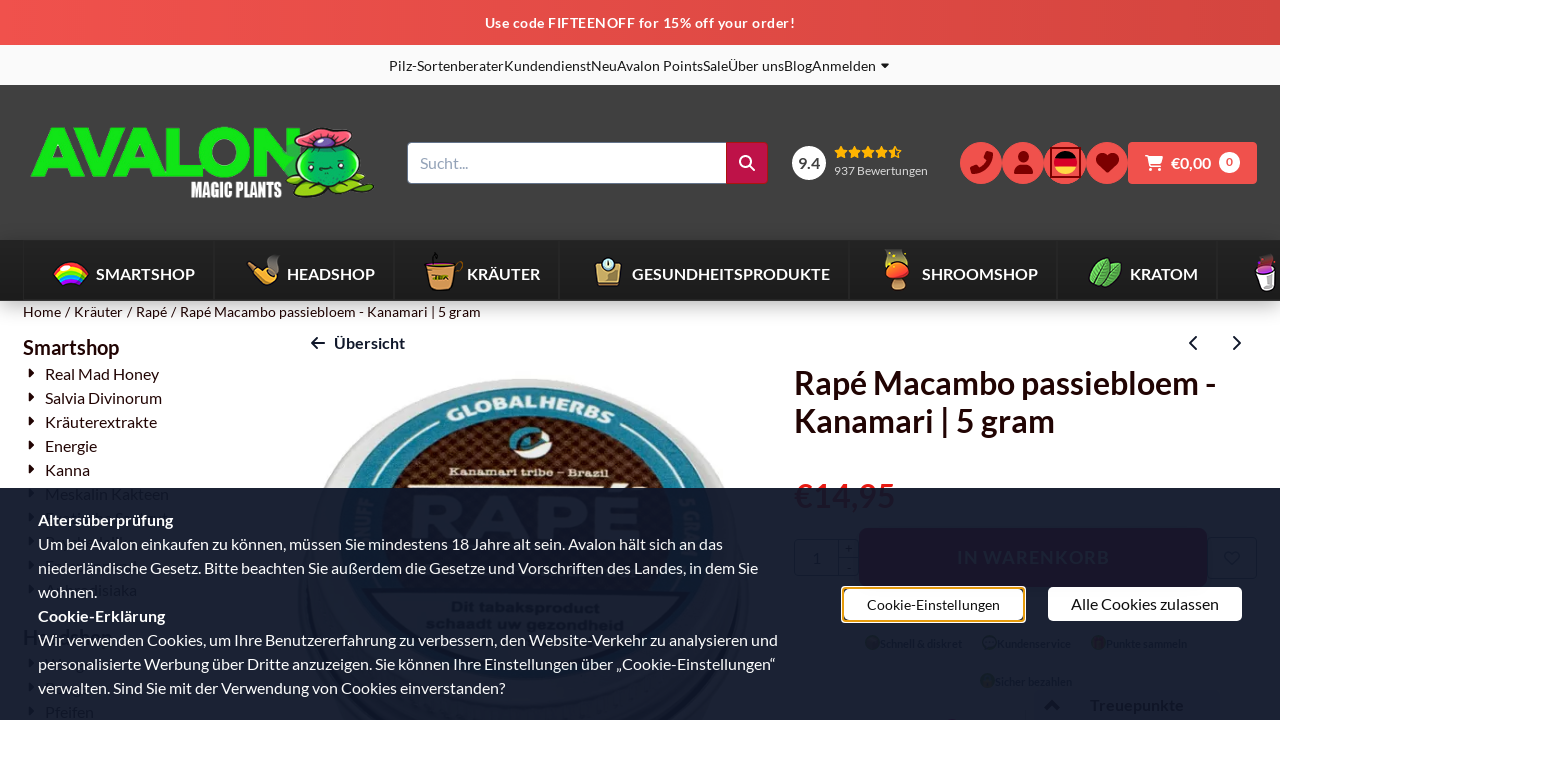

--- FILE ---
content_type: text/html; charset=UTF-8
request_url: https://www.avalonmagicplants.com/de/gewrze/rap-/macambo-kanamari
body_size: 31398
content:
<!DOCTYPE html> <html lang="de" class="no-js"> <head> <meta http-equiv="content-type" content="text/html; charset=utf-8"/> <meta name="description" content="Erleben Sie die Kraft von Rapé Macambo mit Passionsblume vom Kanamari-Stamm, ein authentisches Produkt für Fokus und Ausgleich, erhältlich bei Avalon Magic Plants."/> <meta name="robots" content="index,follow"> <meta name="viewport" content="width=device-width, initial-scale=1, user-scalable=yes, maximum-scale=5" /> <meta name="google-site-verification" content="tYfn2Iu8qEgazeo4Xma7umEA93qGrgsePUKGCYHUavs"/> <title>Rapé Macambo passiebloem - Kanamari | Avalonmagicplants</title> <base href="https://www.avalonmagicplants.com/"/> <link rel="dns-prefetch" href="https://fonts.gstatic.com/"> <link rel="dns-prefetch" href="https://cdn.shoptrader.com/"> <link rel="dns-prefetch" href="https://connect.facebook.net/"> <link rel="icon" href="https://www.avalonmagicplants.com/images/faviconimages/favicon.ico" type="image/x-icon"> <link rel="shortcut icon" type="image/x-icon" href="https://www.avalonmagicplants.com/images/faviconimages/favicon.ico"/> <link rel="canonical" href="https://www.avalonmagicplants.com/de/gewrze/rap-/macambo-kanamari"/> <link rel="alternate" hreflang="nl" href="https://www.avalonmagicplants.com/nl/kruiden/rap-/macambo-kanamari"/> <link rel="alternate" hreflang="en" href="https://www.avalonmagicplants.com/herbs/rap-/macambo-kanamari"/> <link rel="alternate" hreflang="x-default" href="https://www.avalonmagicplants.com/herbs/rap-/macambo-kanamari"/> <link rel="alternate" hreflang="de" href="https://www.avalonmagicplants.com/de/gewrze/rap-/macambo-kanamari"/> <link rel="alternate" hreflang="fr" href="https://www.avalonmagicplants.com/fr/herbs/rap-/macambo-kanamari"/> <link rel="alternate" hreflang="es" href="https://www.avalonmagicplants.com/es/hierbas/rap-/macambo-kanamari"/> <script>
        window.translations = {
                        PRODUCT_CARD_ARIA_LABEL: 'Produkt: ',
            PRODUCT_PRIJS_ARIA_LABEL: 'Preis: ',
                        SHOPPING_CART_BUTTON_ARIA_LABEL_1: 'Füge ',
            SHOPPING_CART_BUTTON_ARIA_LABEL_2: ' zum Warenkorb hinzu',
            PRODUCT_PRIJS_KORTING_ARIA_LABEL_1: 'Von ',
            PRODUCT_PRIJS_KORTING_ARIA_LABEL_2: ' für ',
                        SHOPPINGCART_ARIA_LIVE_QUANTITY_UPDATE_MESSAGE_BEGIN: 'Anzahl von',
            SHOPPINGCART_ARIA_LIVE_QUANTITY_INCREASE_MESSAGE: 'wurde erhöht auf',
            SHOPPINGCART_ARIA_LIVE_QUANTITY_DECREASE_MESSAGE: 'wurde verringert auf',
            SHOPPINGCART_ARIA_LIVE_DELETE_PRODUCT_MESSAGE: 'wurde aus dem Warenkorb entfernt.',
            SHOPPINGCART_ARIA_LIVE_QUANTITY_REFRESH_MESSAGE: 'wurde aktualisiert auf'
        };
    </script> <style>
            @font-face{font-display:swap;font-family:'Lato';font-style:normal;font-weight:400;src:url(https://fonts.gstatic.com/s/lato/v25/S6uyw4BMUTPHjxAwXjeu.woff2) format('woff2');unicode-range:U+0100-02BA,U+02BD-02C5,U+02C7-02CC,U+02CE-02D7,U+02DD-02FF,U+0304,U+0308,U+0329,U+1D00-1DBF,U+1E00-1E9F,U+1EF2-1EFF,U+2020,U+20A0-20AB,U+20AD-20C0,U+2113,U+2C60-2C7F,U+A720-A7FF}@font-face{font-display:swap;font-family:'Lato';font-style:normal;font-weight:400;src:url(https://fonts.gstatic.com/s/lato/v25/S6uyw4BMUTPHjx4wXg.woff2) format('woff2');unicode-range:U+0000-00FF,U+0131,U+0152-0153,U+02BB-02BC,U+02C6,U+02DA,U+02DC,U+0304,U+0308,U+0329,U+2000-206F,U+20AC,U+2122,U+2191,U+2193,U+2212,U+2215,U+FEFF,U+FFFD}@font-face{font-display:swap;font-family:'Lato';font-style:normal;font-weight:700;src:url(https://fonts.gstatic.com/s/lato/v25/S6u9w4BMUTPHh6UVSwaPGR_p.woff2) format('woff2');unicode-range:U+0100-02BA,U+02BD-02C5,U+02C7-02CC,U+02CE-02D7,U+02DD-02FF,U+0304,U+0308,U+0329,U+1D00-1DBF,U+1E00-1E9F,U+1EF2-1EFF,U+2020,U+20A0-20AB,U+20AD-20C0,U+2113,U+2C60-2C7F,U+A720-A7FF}@font-face{font-display:swap;font-family:'Lato';font-style:normal;font-weight:700;src:url(https://fonts.gstatic.com/s/lato/v25/S6u9w4BMUTPHh6UVSwiPGQ.woff2) format('woff2');unicode-range:U+0000-00FF,U+0131,U+0152-0153,U+02BB-02BC,U+02C6,U+02DA,U+02DC,U+0304,U+0308,U+0329,U+2000-206F,U+20AC,U+2122,U+2191,U+2193,U+2212,U+2215,U+FEFF,U+FFFD}#owl-carousel-homepage .owl-dots .owl-dot.active span,#owl-carousel-homepage .owl-dots .owl-dot:hover span{background:##4ac718!important}div#slider-homepage{max-height:400px}.site-nav .dropdown-menu{border-top-left-radius:0;border-top-right-radius:0;border-top:none}.site-nav .dropdown-item{--bs-dropdown-item-padding-x:clamp(1rem, var(--site-nav-item-padding-x), 1.5rem)}.site-nav-item--level-0 .dropdown-menu.is-open,.site-nav-item--level-0:hover .dropdown-menu,.site-nav-item--level-0.js-hover .dropdown-menu{display:block}div#nieuwsbriefpopup{font-family:Open Sans;margin-top:-100px;left:-200%;margin-left:-250px;width:500px;height:auto;min-height:180px;color:#fff;border-radius:5px;background:url(/images/nieuwsbriefpopupimages/sjdd.png);}
        </style> <link rel="stylesheet" href="/themes/4000/css/abstracts/_print.css" media="print" crossorigin> <link rel="stylesheet" href="/themes/4000/css/abstracts/_variables_new.css?v=131.29651855844842006483" crossorigin> <link rel="stylesheet" href="/images/css/stApp-4000.css?v=131.29651855844842006483" crossorigin> <link rel="stylesheet" href="/themes/4000/css/stProduct-4000.css?v=131.29651855844842006483" crossorigin> <link rel="stylesheet" href="/themes/4000/css/homepagebuilder.css.signalize?controller=product&pageId=7051&v=131.29651855844842006483" crossorigin> <link rel="stylesheet" href="/themes/4000/css/icomoon.css?v=131.29651855844842006483" media="print" onload="this.media='all'" crossorigin> <script>
        window.dataLayer = window.dataLayer || [];

        function gtag(){
            dataLayer.push(arguments);
        }

        gtag('consent', 'default', {
            'ad_storage': 'granted',
            'ad_user_data': 'granted',
            'ad_personalization': 'granted',
            'analytics_storage': 'granted',
            'functionality_storage': 'granted',
            'personalization_storage': 'granted',
            'security_storage': 'granted',
        });
    </script> <script>(function (w, d, s, l, i) {
            w[l] = w[l] || []; w[l].push({
                'gtm.start':
                    new Date().getTime(), event: 'gtm.js'
            }); var f = d.getElementsByTagName(s)[0],
                j = d.createElement(s), dl = l != 'dataLayer' ? '&l=' + l : ''; j.async = true; j.src =
                'https://www.googletagmanager.com/gtm.js?id=' + i + dl; f.parentNode.insertBefore(j, f);
        })(window,document,'script','dataLayer','GTM-WS6VKN4');
    </script> <script>
        !function(f,b,e,v,n,t,s)
        {if(f.fbq)return;n=f.fbq=function(){n.callMethod?
            n.callMethod.apply(n,arguments):n.queue.push(arguments)};
            if(!f._fbq)f._fbq=n;n.push=n;n.loaded=!0;n.version='2.0';
            n.queue=[];t=b.createElement(e);t.async=!0;
            t.src=v;s=b.getElementsByTagName(e)[0];
            s.parentNode.insertBefore(t,s)}(window, document,'script',
            'https://connect.facebook.net/en_US/fbevents.js');
        fbq('init', '267778474205671');
        fbq('track', 'PageView');
    </script> <script type="application/ld+json">
            {
    "@context": "https://schema.org",
    "@type": "Organization",
    "@id": "https://www.avalonmagicplants.com#organization",
    "name": "Logistics",
    "url": "https://www.avalonmagicplants.com",
    "description": "Kaufe Magic Trüffel, Pilz-Growkits, Salvia, Kratom und mehr bei Avalon Magic Plants. Schneller und diskreter Versand in ganz Europa. Seit 2009 aktiv.",
    "logo": "https://www.avalonmagicplants.com/images/shoplogoimages/avalon-magic-plants-logo-wit.png",
    "address": {
        "@type": "PostalAddress",
        "streetAddress": "Rooseindsestraat 31",
        "postalCode": "5705BP",
        "addressLocality": "Helmond",
        "addressCountry": "NL"
    },
    "contactPoint": {
        "@type": "ContactPoint",
        "contactType": "customer service",
        "email": "info@avalonmagicplants.com"
    },
    "vatID": "NL861973069B01",
    "taxID": "81180705",
    "aggregateRating": {
        "@type": "AggregateRating",
        "ratingValue": 9.4,
        "reviewCount": 937,
        "bestRating": 10,
        "worstRating": 1
    },
    "sameAs": [
        "https://www.webwinkelkeur.nl/webshop/Avalon-Magic-Plants_1214576/reviews"
    ]
}
        </script> <script type="application/ld+json">
            {
    "@context": "https://schema.org",
    "@type": "WebSite",
    "@id": "https://www.avalonmagicplants.com#website",
    "url": "https://www.avalonmagicplants.com",
    "name": "Logistics",
    "publisher": {
        "@id": "https://www.avalonmagicplants.com#organization"
    },
    "potentialAction": {
        "@type": "SearchAction",
        "target": {
            "@type": "EntryPoint",
            "urlTemplate": "https://www.avalonmagicplants.com/advanced_search_result.php?keywords={search_term_string}"
        },
        "query-input": "required name=search_term_string"
    }
}
        </script>
    
    
        
            <script type="application/ld+json">{
    "@context": "https://schema.org",
    "@graph": [
        {
            "@type": "Product",
            "@id": "https://www.avalonmagicplants.com/de/gewrze/rap-/macambo-kanamari#product",
            "isPartOf": {
                "@id": "https://www.avalonmagicplants.com#website"
            },
            "mainEntityOfPage": {
                "@type": "WebPage",
                "@id": "https://www.avalonmagicplants.com/de/gewrze/rap-/macambo-kanamari"
            },
            "name": "Rap\u00e9 Macambo passiebloem - Kanamari | 5 gram",
            "image": [
                "https://www.avalonmagicplants.com/images/productimages/big/rape-passiebloem.jpg"
            ],
            "description": "",
            "offers": {
                "@type": "Offer",
                "@id": "https://www.avalonmagicplants.com/de/gewrze/rap-/macambo-kanamari#offer",
                "price": "14.95",
                "priceCurrency": "EUR",
                "url": "https://www.avalonmagicplants.com/de/gewrze/rap-/macambo-kanamari",
                "itemCondition": "https://schema.org/NewCondition",
                "availability": "https://schema.org/InStock"
            },
            "aggregateRating": {
                "@type": "AggregateRating",
                "ratingValue": 5,
                "reviewCount": 1
            }
        },
        {
            "@type": "BreadcrumbList",
            "@id": "https://www.avalonmagicplants.com/de/gewrze/rap-/macambo-kanamari#breadcrumb",
            "itemListElement": [
                {
                    "@type": "ListItem",
                    "position": 1,
                    "name": "Home",
                    "item": "https://www.avalonmagicplants.com/de/"
                },
                {
                    "@type": "ListItem",
                    "position": 2,
                    "name": "Kr\u00e4uter",
                    "item": "https://www.avalonmagicplants.com/de/gewrze/"
                },
                {
                    "@type": "ListItem",
                    "position": 3,
                    "name": "Rap\u00e9",
                    "item": "https://www.avalonmagicplants.com/de/gewrze/rap-/"
                },
                {
                    "@type": "ListItem",
                    "position": 4,
                    "name": "Rap\u00e9 Macambo passiebloem - Kanamari | 5 gram",
                    "item": "https://www.avalonmagicplants.com/de/gewrze/rap-/macambo-kanamari"
                }
            ]
        }
    ]
}</script> <meta name="twitter:card" content="summary" /> <meta name="twitter:title" content="Rapé Macambo passiebloem - Kanamari | Avalonmagicplants" /> <meta name="twitter:description" content="Erleben Sie die Kraft von Rapé Macambo mit Passionsblume vom Kanamari-Stamm, ein authentisches Produkt für Fokus und Ausgleich, erhältlich bei Avalon Magic Plants." /> <meta name="twitter:image" content="https://cdn.shoptrader.com/shop53121/images/productimages/big/rape-passiebloem.webp" /> <meta name="twitter:url" content="https://www.avalonmagicplants.com/de/gewrze/rap-/macambo-kanamari" /> <meta name="twitter:site" content="avalonmgcplants" /></head> <body id="st_product" class="de gewrze rap macambo-kanamari not-logged-in "> <noscript> <iframe src="https://www.googletagmanager.com/ns.html?id=GTM-WS6VKN4" height="0" width="0" style="display:none;visibility:hidden"></iframe> </noscript> <a href="#main-content" class="skip-link_btn btn btn-dark">Zum Hauptinhalt springen</a> <a name="body-top"></a> <div class="page_placeholder_layover" id="page_placeholder_layover"> <img src="opc_loader.png" class="opc_loader" alt="" role="presentation"/> </div> <div id="cookieAriaLiveRegion" class="sr-only" aria-live="polite" aria-atomic="true"> <p id="cookieAriaLiveMessage">Cookie-Einstellungen sind derzeit geschlossen.</p> </div><div id="wishlist_popup" class="modal jsWishlistPopup" role="dialog" aria-labelledby="wishlistPopupTitle" aria-modal="true" aria-hidden="true"> <div class="modal-content"> <div class="modal-header"> <div class="modal-title"> <h2 id="wishlistPopupTitle">Merkzettel</h2> </div> <button class="btn-icon btn-transparent btn-close jsModalClose" aria-label="Pop-up schließen" title="Pop-up schließen"> <span class="st-icon st-icon-style-solid st-icon-xmark"> <svg xmlns="http://www.w3.org/2000/svg" viewBox="0 0 320 512"> <path d="M310.6 150.6c12.5-12.5 12.5-32.8 0-45.3s-32.8-12.5-45.3 0L160 210.7 54.6 105.4c-12.5-12.5-32.8-12.5-45.3 0s-12.5 32.8 0 45.3L114.7 256 9.4 361.4c-12.5 12.5-12.5 32.8 0 45.3s32.8 12.5 45.3 0L160 301.3 265.4 406.6c12.5 12.5 32.8 12.5 45.3 0s12.5-32.8 0-45.3L205.3 256 310.6 150.6z"/> </svg> </span> </button> </div> <div class="modal-body"> <div class="table-section"></div> </div> </div> </div><div id="nieuwsbriefpopup" class="modal" role="dialog" aria-labelledby="nieuwsbriefPopupTitle" aria-modal="true" aria-hidden="true"> <span id="nieuwsbriefPopupTitle" class="sr-only">Melden Sie sich jetzt an und erhalten Sie unseren Newsletter</span> <button class="btn-icon btn-transparent btn-close jsNieuwsbriefpopupClose" aria-label="Pop-up schließen" title="Pop-up schließen"> <span class="st-icon st-icon-style-solid st-icon-xmark"> <svg xmlns="http://www.w3.org/2000/svg" viewBox="0 0 320 512"> <path d="M310.6 150.6c12.5-12.5 12.5-32.8 0-45.3s-32.8-12.5-45.3 0L160 210.7 54.6 105.4c-12.5-12.5-32.8-12.5-45.3 0s-12.5 32.8 0 45.3L114.7 256 9.4 361.4c-12.5 12.5-12.5 32.8 0 45.3s32.8 12.5 45.3 0L160 301.3 265.4 406.6c12.5 12.5 32.8 12.5 45.3 0s12.5-32.8 0-45.3L205.3 256 310.6 150.6z"/> </svg> </span> </button> <div class="modal-body"> <form name="newsletter" action="https://www.avalonmagicplants.com/de/newsletters_subscribe.php" method="post"> <div id="inner_nieuwsbriefpopup"> <p>Abonnieren sie unseren Newsletter jetzt</p> </div> <a href="/newsletters.php" class="configuration_btn configuration_button configuration_button_general">Anmeldungen <i class="icon-arrow-right2 align-right"></i></a> </form> </div> </div><aside class="topmenu" aria-label="Hauptmenü"> <div class="bs-container d-flex" style="height:100%;"> <div class="topmenu-inner" id="menu_top"> <div class="topmenu-inner-col"> </div> <nav class="topmenu-inner-col" aria-label="Top-Menü-Navigation"> <ul class="topmenu-nav"> <li class="topmenu-nav-item topmenu-nav-item-1"><a href="https://www.avalonmagicplants.com/de/strain-finder-auswahlratgeber-pilz-zuchtsets/" target="_self">Pilz-Sortenberater</a></li> <li class="topmenu-nav-item topmenu-nav-item-2"><a href="https://www.avalonmagicplants.com/de/kundendienst/" target="_self">Kundendienst</a></li> <li class="topmenu-nav-item topmenu-nav-item-3"><a href="https://www.avalonmagicplants.com/de/neu/" target="_self">Neu</a></li> <li class="topmenu-nav-item topmenu-nav-item-4"><a href="https://www.avalonmagicplants.com/de/avalon-points/" target="_self">Avalon Points</a></li> <li class="topmenu-nav-item topmenu-nav-item-5"><a href="https://www.avalonmagicplants.com/de/sale/" target="_self">Sale</a></li> <li class="topmenu-nav-item topmenu-nav-item-6"><a href="https://www.avalonmagicplants.com/de/about-avalon/" target="_self">Über uns</a></li> <li class="topmenu-nav-item topmenu-nav-item-7"><a href="https://www.avalonmagicplants.com/de/blog/" target="_self">Blog</a></li> </ul> <ul class="topmenu_login-box"> <li class="login-button"> <button href="https://www.avalonmagicplants.com/de/login.php" id="login-toggle" aria-haspopup="true" aria-controls="login-form" aria-expanded="false" class="loggedin btn-topmenu">
                Anmelden<span class="st-icon st-icon-style-solid st-icon-caret-down"> <svg xmlns="http://www.w3.org/2000/svg" viewBox="0 0 320 512"> <path d="M137.4 374.6c12.5 12.5 32.8 12.5 45.3 0l128-128c9.2-9.2 11.9-22.9 6.9-34.9s-16.6-19.8-29.6-19.8L32 192c-12.9 0-24.6 7.8-29.6 19.8s-2.2 25.7 6.9 34.9l128 128z"/> </svg> </span> </button> <div id="login-bar" class="dropdown-menu" role="form" aria-labelledby="login-toggle" hidden> <form name="login-bar" action="https://www.avalonmagicplants.com/de/login.php?action=process" method="post" enctype="application/x-www-form-urlencoded" autocomplete="off"> <input type="hidden" name="form_name" value="login-bar"> <div id="login-bar-email-adress"> <label for="loginBarEmail">E-mail</label> <input type="email" name="email_address" class="form-control" id="loginBarEmail" autocomplete="username email"> </div> <div id="login-bar-password"> <label for="loginbarPassword">Passwort</label> <input type="password" name="password" class="form-control" id="loginbarPassword" autocomplete="current-password"> </div> <div class="login-bar-submit"> <button type="submit" class="configuration_btn configuration_button configuration_button_general has_icon_left"> <span class="st-icon st-icon-style-solid st-icon-user"> <svg xmlns="http://www.w3.org/2000/svg" viewBox="0 0 448 512"> <path d="M224 256c70.7 0 128-57.3 128-128S294.7 0 224 0S96 57.3 96 128s57.3 128 128 128zm-45.7 48C79.8 304 0 383.8 0 482.3C0 498.7 13.3 512 29.7 512H418.3c16.4 0 29.7-13.3 29.7-29.7C448 383.8 368.2 304 269.7 304H178.3z"/> </svg> </span> <span class="button">Anmelden</span> </button> </div> <div id="login-bar-password-forgotten"> <a href="https://www.avalonmagicplants.com/de/password_forgotten.php" class="user_pass_forgotten text-decoration-underline">Passwort vergessen? - Bitte hier klicken.</a> </div> <div id="login-bar-create-account"> <a href="https://www.avalonmagicplants.com/de/create_account.php" class="user_create_account text-decoration-underline">Ein Konto erstellen</a> </div> </form> </div> </li> </ul> </nav> </div> </div> </aside> <aside class="header-review-mobile header-review-mobile--wwk" aria-label="Kundenbewertung"> <a href="https://www.webwinkelkeur.nl/webshop/Avalon-Magic-Plants_1214576/reviews" target="_blank" rel="noopener noreferrer" class="header-review-link d-flex"> <div class="header-review-mobile-content"> <div class="header-review-stars d-flex"> <span class="st-icon st-icon-style-solid st-icon-star-full"> <svg xmlns="http://www.w3.org/2000/svg" viewBox="0 0 576 512"> <path d="M316.9 18C311.6 7 300.4 0 288.1 0s-23.4 7-28.8 18L195 150.3 51.4 171.5c-12 1.8-22 10.2-25.7 21.7s-.7 24.2 7.9 32.7L137.8 329 113.2 474.7c-2 12 3 24.2 12.9 31.3s23 8 33.8 2.3l128.3-68.5 128.3 68.5c10.8 5.7 23.9 4.9 33.8-2.3s14.9-19.3 12.9-31.3L438.5 329 542.7 225.9c8.6-8.5 11.7-21.2 7.9-32.7s-13.7-19.9-25.7-21.7L381.2 150.3 316.9 18z"/> </svg> </span> <span class="st-icon st-icon-style-solid st-icon-star-full"> <svg xmlns="http://www.w3.org/2000/svg" viewBox="0 0 576 512"> <path d="M316.9 18C311.6 7 300.4 0 288.1 0s-23.4 7-28.8 18L195 150.3 51.4 171.5c-12 1.8-22 10.2-25.7 21.7s-.7 24.2 7.9 32.7L137.8 329 113.2 474.7c-2 12 3 24.2 12.9 31.3s23 8 33.8 2.3l128.3-68.5 128.3 68.5c10.8 5.7 23.9 4.9 33.8-2.3s14.9-19.3 12.9-31.3L438.5 329 542.7 225.9c8.6-8.5 11.7-21.2 7.9-32.7s-13.7-19.9-25.7-21.7L381.2 150.3 316.9 18z"/> </svg> </span> <span class="st-icon st-icon-style-solid st-icon-star-full"> <svg xmlns="http://www.w3.org/2000/svg" viewBox="0 0 576 512"> <path d="M316.9 18C311.6 7 300.4 0 288.1 0s-23.4 7-28.8 18L195 150.3 51.4 171.5c-12 1.8-22 10.2-25.7 21.7s-.7 24.2 7.9 32.7L137.8 329 113.2 474.7c-2 12 3 24.2 12.9 31.3s23 8 33.8 2.3l128.3-68.5 128.3 68.5c10.8 5.7 23.9 4.9 33.8-2.3s14.9-19.3 12.9-31.3L438.5 329 542.7 225.9c8.6-8.5 11.7-21.2 7.9-32.7s-13.7-19.9-25.7-21.7L381.2 150.3 316.9 18z"/> </svg> </span> <span class="st-icon st-icon-style-solid st-icon-star-full"> <svg xmlns="http://www.w3.org/2000/svg" viewBox="0 0 576 512"> <path d="M316.9 18C311.6 7 300.4 0 288.1 0s-23.4 7-28.8 18L195 150.3 51.4 171.5c-12 1.8-22 10.2-25.7 21.7s-.7 24.2 7.9 32.7L137.8 329 113.2 474.7c-2 12 3 24.2 12.9 31.3s23 8 33.8 2.3l128.3-68.5 128.3 68.5c10.8 5.7 23.9 4.9 33.8-2.3s14.9-19.3 12.9-31.3L438.5 329 542.7 225.9c8.6-8.5 11.7-21.2 7.9-32.7s-13.7-19.9-25.7-21.7L381.2 150.3 316.9 18z"/> </svg> </span> <span class="st-icon st-icon-style-solid st-icon-star-half-stroke"> <svg xmlns="http://www.w3.org/2000/svg" viewBox="0 0 576 512"> <path d="M288 376.4l.1-.1 26.4 14.1 85.2 45.5-16.5-97.6-4.8-28.7 20.7-20.5 70.1-69.3-96.1-14.2-29.3-4.3-12.9-26.6L288.1 86.9l-.1 .3V376.4zm175.1 98.3c2 12-3 24.2-12.9 31.3s-23 8-33.8 2.3L288.1 439.8 159.8 508.3C149 514 135.9 513.1 126 506s-14.9-19.3-12.9-31.3L137.8 329 33.6 225.9c-8.6-8.5-11.7-21.2-7.9-32.7s13.7-19.9 25.7-21.7L195 150.3 259.4 18c5.4-11 16.5-18 28.8-18s23.4 7 28.8 18l64.3 132.3 143.6 21.2c12 1.8 22 10.2 25.7 21.7s.7 24.2-7.9 32.7L438.5 329l24.6 145.7z"/> </svg> </span> </div> <div class="header-review-mobile-score"> <p> <span class="header-review-mobile-score-value">9.4 / 10</span> von <span class="header-review-mobile-count">937</span> Bewertungen
                </p> </div> </div> </a></aside><header class="site-header site-header-large site-header-large-logo-left" role="banner" aria-label="Website-Header"> <div class="bs-container"> <div class="site-header-inner row align-items-center justify-content-between"> <div class="col-auto col-logo d-flex align-items-center"> <a class="header-logo | d-flex justify-content-center align-items-center" style="height:100%;" href="https://www.avalonmagicplants.com/de/" > <img data-use-webp='no' fetchpriority='high' width='432' height='150' alt='avalonmagicplants.com Startseite' style=' box-sizing:content-box;
            max-height:125px;
            max-width:375px;
            padding-top:15px;
            padding-bottom:15px;' class='header-logo-image' src='https://cdn.shoptrader.com/shop53121/images/shoplogoimages/avalon-magic-plants-logo-wit.png' onerror='this.onerror=null; this.src="https://cdn.shoptrader.com/shop53121/images/placeholders/image_missing_vierkant.png";'> </a> </div> <div class="col"> <div class="site-header-searchbar"> <form name="advanced_search" action="https://www.avalonmagicplants.com/de/advanced_search_result.php" method="get" enctype="application/x-www-form-urlencoded"> <input type="hidden" name="form_name" value="advanced_search"> <label for="search" class="sr-only">Suche</label> <div class="input-group"> <input type="hidden" name="search_in_description" value="0"> <input type="hidden" name="Beschrijving" value="0"> <input type="hidden" name="Artikelnaam" value=true> <input type="hidden" name="Ean" value="0"> <input type="hidden" name="Sku" value="0"> <input type="hidden" name="Artikelnummer" value="0"> <input type="hidden" name="Tag" value="0"> <input type="hidden" name="inc_subcat" value="1"> <input name="keywords" type="search" value="" placeholder="Sucht..." class="form-control form-control-visually-first" id="search"/> <button class="btn btn-icon btn-secondary" type="submit"> <span class="st-icon st-icon-style-solid st-icon-magnifying-glass"> <svg xmlns="http://www.w3.org/2000/svg" viewBox="0 0 512 512"> <path d="M416 208c0 45.9-14.9 88.3-40 122.7L502.6 457.4c12.5 12.5 12.5 32.8 0 45.3s-32.8 12.5-45.3 0L330.7 376c-34.4 25.2-76.8 40-122.7 40C93.1 416 0 322.9 0 208S93.1 0 208 0S416 93.1 416 208zM208 352c79.5 0 144-64.5 144-144s-64.5-144-144-144S64 128.5 64 208s64.5 144 144 144z"/> </svg> </span> </button> </div> </form> <div class="overlay-searchbar"></div> </div> </div> <div class="col-auto d-flex justify-content-end"> <a href="https://www.webwinkelkeur.nl/webshop/Avalon-Magic-Plants_1214576/reviews" target="_blank" rel="noopener noreferrer" class="header-review-link d-flex"> <div class="header-review header-review--wwk d-flex align-items-center"> <div class="header-review-score d-flex justify-content-center align-items-center"> <span class="header-review-score-value d-flex">9.4</span> </div> <div class="header-review-rating-box d-flex flex-column justify-content-center"> <div class="header-review-stars"> <span class="st-icon st-icon-style-solid st-icon-star-full"> <svg xmlns="http://www.w3.org/2000/svg" viewBox="0 0 576 512"> <path d="M316.9 18C311.6 7 300.4 0 288.1 0s-23.4 7-28.8 18L195 150.3 51.4 171.5c-12 1.8-22 10.2-25.7 21.7s-.7 24.2 7.9 32.7L137.8 329 113.2 474.7c-2 12 3 24.2 12.9 31.3s23 8 33.8 2.3l128.3-68.5 128.3 68.5c10.8 5.7 23.9 4.9 33.8-2.3s14.9-19.3 12.9-31.3L438.5 329 542.7 225.9c8.6-8.5 11.7-21.2 7.9-32.7s-13.7-19.9-25.7-21.7L381.2 150.3 316.9 18z"/> </svg> </span> <span class="st-icon st-icon-style-solid st-icon-star-full"> <svg xmlns="http://www.w3.org/2000/svg" viewBox="0 0 576 512"> <path d="M316.9 18C311.6 7 300.4 0 288.1 0s-23.4 7-28.8 18L195 150.3 51.4 171.5c-12 1.8-22 10.2-25.7 21.7s-.7 24.2 7.9 32.7L137.8 329 113.2 474.7c-2 12 3 24.2 12.9 31.3s23 8 33.8 2.3l128.3-68.5 128.3 68.5c10.8 5.7 23.9 4.9 33.8-2.3s14.9-19.3 12.9-31.3L438.5 329 542.7 225.9c8.6-8.5 11.7-21.2 7.9-32.7s-13.7-19.9-25.7-21.7L381.2 150.3 316.9 18z"/> </svg> </span> <span class="st-icon st-icon-style-solid st-icon-star-full"> <svg xmlns="http://www.w3.org/2000/svg" viewBox="0 0 576 512"> <path d="M316.9 18C311.6 7 300.4 0 288.1 0s-23.4 7-28.8 18L195 150.3 51.4 171.5c-12 1.8-22 10.2-25.7 21.7s-.7 24.2 7.9 32.7L137.8 329 113.2 474.7c-2 12 3 24.2 12.9 31.3s23 8 33.8 2.3l128.3-68.5 128.3 68.5c10.8 5.7 23.9 4.9 33.8-2.3s14.9-19.3 12.9-31.3L438.5 329 542.7 225.9c8.6-8.5 11.7-21.2 7.9-32.7s-13.7-19.9-25.7-21.7L381.2 150.3 316.9 18z"/> </svg> </span> <span class="st-icon st-icon-style-solid st-icon-star-full"> <svg xmlns="http://www.w3.org/2000/svg" viewBox="0 0 576 512"> <path d="M316.9 18C311.6 7 300.4 0 288.1 0s-23.4 7-28.8 18L195 150.3 51.4 171.5c-12 1.8-22 10.2-25.7 21.7s-.7 24.2 7.9 32.7L137.8 329 113.2 474.7c-2 12 3 24.2 12.9 31.3s23 8 33.8 2.3l128.3-68.5 128.3 68.5c10.8 5.7 23.9 4.9 33.8-2.3s14.9-19.3 12.9-31.3L438.5 329 542.7 225.9c8.6-8.5 11.7-21.2 7.9-32.7s-13.7-19.9-25.7-21.7L381.2 150.3 316.9 18z"/> </svg> </span> <span class="st-icon st-icon-style-solid st-icon-star-half-stroke"> <svg xmlns="http://www.w3.org/2000/svg" viewBox="0 0 576 512"> <path d="M288 376.4l.1-.1 26.4 14.1 85.2 45.5-16.5-97.6-4.8-28.7 20.7-20.5 70.1-69.3-96.1-14.2-29.3-4.3-12.9-26.6L288.1 86.9l-.1 .3V376.4zm175.1 98.3c2 12-3 24.2-12.9 31.3s-23 8-33.8 2.3L288.1 439.8 159.8 508.3C149 514 135.9 513.1 126 506s-14.9-19.3-12.9-31.3L137.8 329 33.6 225.9c-8.6-8.5-11.7-21.2-7.9-32.7s13.7-19.9 25.7-21.7L195 150.3 259.4 18c5.4-11 16.5-18 28.8-18s23.4 7 28.8 18l64.3 132.3 143.6 21.2c12 1.8 22 10.2 25.7 21.7s.7 24.2-7.9 32.7L438.5 329l24.6 145.7z"/> </svg> </span> </div> <div class="header-review-count"> <span>937 Bewertungen</span> </div> </div> </div> </a> </div> <div class="col-auto d-flex justify-content-end"> <nav class="site-header-nav d-flex" aria-label="Benutzernavigation"> <a href="https://www.avalonmagicplants.com/de/kundendienst/" class="site-header-nav-item  " aria-label="Kundenbetreuung"> <span class="st-icon st-icon-style-solid st-icon-phone-flip"> <svg xmlns="http://www.w3.org/2000/svg" viewBox="0 0 512 512"> <path d="M347.1 24.6c7.7-18.6 28-28.5 47.4-23.2l88 24C499.9 30.2 512 46 512 64c0 247.4-200.6 448-448 448c-18 0-33.8-12.1-38.6-29.5l-24-88c-5.3-19.4 4.6-39.7 23.2-47.4l96-40c16.3-6.8 35.2-2.1 46.3 11.6L207.3 368c70.4-33.3 127.4-90.3 160.7-160.7L318.7 167c-13.7-11.2-18.4-30-11.6-46.3l40-96z"/> </svg> </span> </a> <a href="https://www.avalonmagicplants.com/de/login.php" role="button" class="site-header-nav-item  " aria-label="Anmelden"> <span class="st-icon st-icon-style-solid st-icon-user"> <svg xmlns="http://www.w3.org/2000/svg" viewBox="0 0 448 512"> <path d="M224 256c70.7 0 128-57.3 128-128S294.7 0 224 0S96 57.3 96 128s57.3 128 128 128zm-45.7 48C79.8 304 0 383.8 0 482.3C0 498.7 13.3 512 29.7 512H418.3c16.4 0 29.7-13.3 29.7-29.7C448 383.8 368.2 304 269.7 304H178.3z"/> </svg> </span> </a> <div class="site-header-language-popup site-header-nav-item " aria-label="Wählen Sie eine Sprache"> <div id="languageHeader" class="language-header"> <div class="languages-switch-header"> <div class="language-popup-button"> <a class="language-popup-button-link jsLanguagePopupButton" href="https://www.avalonmagicplants.com/de/gewrze/rap-/macambo-kanamari" title="Sprache ändern" aria-label="Sprache ändern" aria-expanded="false"> <div class="language-flag" data-selected-language="6" data-selected-currency="EUR" data-selected-currency-value="1"> <span class="st-icon st-icon-lang st-icon-lang-de-round"> <svg xmlns="http://www.w3.org/2000/svg" viewBox="0 0 512 512"> <path fill="#ffda44" d="M16 345a256 256 0 0 0 480 0l-240-22z"/> <path fill="#000" d="M256 0C146 0 52 69 16 167l240 22 240-22A256 256 0 0 0 256 0z"/> <path fill="#d80027" d="M16 167a255 255 0 0 0 0 178h480a255 255 0 0 0 0-178z"/> </svg> </span> </div> </a> </div> <div class="language-popup jsLanguagePopup modal" role="dialog" aria-labelledby="languageSelectorTitle" aria-hidden="true" aria-modal="true"> <div class="modal-content"> <div class="modal-header"> <div class="modal-title prose"> <h2 id="languageSelectorTitle">Aktualisiere deine Einstellungen</h2> <p>Personalisiere dein Einkaufserlebnis! Wähle deine Sprache und Währung, um unseren Webshop an deine Vorlieben anzupassen.</p> </div> <button class="btn-icon btn-transparent btn-close language-popup-close jsModalClose" aria-label="Sprachauswahl schließen" title="Sprachauswahl schließen"> <span class="st-icon st-icon-style-solid st-icon-xmark"> <svg xmlns="http://www.w3.org/2000/svg" viewBox="0 0 320 512"> <path d="M310.6 150.6c12.5-12.5 12.5-32.8 0-45.3s-32.8-12.5-45.3 0L160 210.7 54.6 105.4c-12.5-12.5-32.8-12.5-45.3 0s-12.5 32.8 0 45.3L114.7 256 9.4 361.4c-12.5 12.5-12.5 32.8 0 45.3s32.8 12.5 45.3 0L160 301.3 265.4 406.6c12.5 12.5 32.8 12.5 45.3 0s12.5-32.8 0-45.3L205.3 256 310.6 150.6z"/> </svg> </span> </button> </div> <div class="modal-body"> <form id="LanguageAndValutaSelector" aria-labelledby="languageSelectorTitle"> <div class="form_section"> <div class="row"> <div class="col form-col"> <label>Sprache
                                        <select name="languages" class="form-select" aria-required="true"> <option value="4" data-url="https://www.avalonmagicplants.com/nl/kruiden/rap-/macambo-kanamari" >
                                                    Nederlands
                                                </option> <option value="5" data-url="https://www.avalonmagicplants.com/herbs/rap-/macambo-kanamari" >
                                                    English
                                                </option> <option value="6" data-url="https://www.avalonmagicplants.com/de/gewrze/rap-/macambo-kanamari" selected="selected" >
                                                    Deutsch
                                                </option> <option value="7" data-url="https://www.avalonmagicplants.com/fr/herbs/rap-/macambo-kanamari" >
                                                    Français
                                                </option> <option value="8" data-url="https://www.avalonmagicplants.com/es/hierbas/rap-/macambo-kanamari" >
                                                    Español
                                                </option> </select> </label> </div> </div> <div class="row"> <div class="col form-col"> <label>WÃ¤hrung
                                            <select name="currency" class="form-select" aria-required="true"> <option value="EUR" data-value="1" selected="selected" >
                                                        €   (EUR)
                                                    </option> <option value="USD" data-value="1.16753" >
                                                        $   (USD)
                                                    </option> <option value="GBP" data-value="0.869896" >
                                                        £   (GBP)
                                                    </option> <option value="PLN" data-value="4.21194" >
                                                        zł   (PLN)
                                                    </option> </select> </label> </div> </div> <div class="configuration_tep_meta general"> <div class="tep_meta_continue"> <button type="submit" class="btn btn-primary has_icon_right" aria-label="Sprach- und Währungseinstellungen speichern"> <span>Speichern</span> <span class="st-icon st-icon-style-solid st-icon-arrow-right"> <svg xmlns="http://www.w3.org/2000/svg" viewBox="0 0 448 512"> <path d="M438.6 278.6c12.5-12.5 12.5-32.8 0-45.3l-160-160c-12.5-12.5-32.8-12.5-45.3 0s-12.5 32.8 0 45.3L338.8 224 32 224c-17.7 0-32 14.3-32 32s14.3 32 32 32l306.7 0L233.4 393.4c-12.5 12.5-12.5 32.8 0 45.3s32.8 12.5 45.3 0l160-160z"/> </svg> </span> </button> </div> </div> </div> </form> </div> </div> </div> </div> </div> </div> <a href="https://www.avalonmagicplants.com/de/account_wishlist.php" class="site-header-nav-item" aria-label="Zur Wunschliste gehen"> <span class="st-icon st-icon-style-solid st-icon-heart"> <svg xmlns="http://www.w3.org/2000/svg" viewBox="0 0 512 512"> <path d="M47.6 300.4L228.3 469.1c7.5 7 17.4 10.9 27.7 10.9s20.2-3.9 27.7-10.9L464.4 300.4c30.4-28.3 47.6-68 47.6-109.5v-5.8c0-69.9-50.5-129.5-119.4-141C347 36.5 300.6 51.4 268 84L256 96 244 84c-32.6-32.6-79-47.5-124.6-39.9C50.5 55.6 0 115.2 0 185.1v5.8c0 41.5 17.2 81.2 47.6 109.5z"/> </svg> </span> </a> <div class="site-header-basket-wrapper basket_wrapper"> <div class="site-header-basket-button cart_content"> <a href="https://www.avalonmagicplants.com/de/shopping_cart.php" role="button" id="basket-toggle" class="btn basket-button" aria-controls="floating-basket" aria-expanded="false" aria-label="Warenkorb anzeigen, 0 Artikel" aria-haspopup="true"> <span class="shopping_cart_text has_icon_left d-flex"> <span class="st-icon st-icon-style-solid st-icon-cart-shopping"> <svg xmlns="http://www.w3.org/2000/svg" viewBox="0 0 576 512"> <path d="M0 24C0 10.7 10.7 0 24 0H69.5c22 0 41.5 12.8 50.6 32h411c26.3 0 45.5 25 38.6 50.4l-41 152.3c-8.5 31.4-37 53.3-69.5 53.3H170.7l5.4 28.5c2.2 11.3 12.1 19.5 23.6 19.5H488c13.3 0 24 10.7 24 24s-10.7 24-24 24H199.7c-34.6 0-64.3-24.6-70.7-58.5L77.4 54.5c-.7-3.8-4-6.5-7.9-6.5H24C10.7 48 0 37.3 0 24zM128 464a48 48 0 1 1 96 0 48 48 0 1 1 -96 0zm336-48a48 48 0 1 1 0 96 48 48 0 1 1 0-96z"/> </svg> </span> <span data-bind="html: cartValue()"></span> </span> <span class="quantity" data-bind="text: cartCount"></span> </a> </div> <div class="floating_basket_wrapper dropdown-menu" id="floating-basket" aria-label="Warenkorbübersicht" hidden> <div class="basket_content"> <a href="https://www.avalonmagicplants.com/de/shopping_cart.php" id="skip-to-checkout">Produktliste überspringen und zur Kasse gehen</a> <table data-bind="visible: cartTable().length > 0" role="table" aria-label="Produkte im Warenkorb"> <tbody data-bind="foreach: cartTable" role="rowgroup"> <tr role="row" data-bind="attr: { 'aria-labelledby': 'product-name-' + product_id(), 'aria-describedby': 'product-quantity-' + product_id() + ' product-price-' + product_id() }"> <td role="cell" class="product_image_cell"> <div class="product_image"> <img data-bind="attr: { src: image(), alt: name }"> </div> </td> <td role="cell" class="product_name_cell"> <p data-bind="attr: { 'id': 'product-name-' + product_id() }"><span data-bind="attr: { 'id': 'product-quantity-' + product_id() }, text: quantity"></span> x <a data-bind="attr: { href: url, 'aria-describedby': 'product-quantity-' + product_id() }, text: name"></a></p> <span data-bind="foreach: attributes, visible: attributes().length > 0"> <small><i>-&nbsp;<span data-bind="html: option_name() + ' ' + value_name()"></span></i></small><br> </span> <p data-bind="attr: { 'id': 'product-price-' + product_id() }, html: $root.currencyFormat.symbolLeft + stAppTools.number_format(parseFloat(total_price()) * parseFloat($root.currencyFormat.value), $root.currencyFormat.decimalPlaces, $root.currencyFormat.decimalPoint, $root.currencyFormat.thousandsPoint) + $root.currencyFormat.symbolRight"></p> </td> <td class="product_price_cell" data-bind="click: $parent.removeProduct"> <button aria-label="Dieses Produkt aus dem Warenkorb entfernen" class="btn btn-transparent"> <span class="st-icon st-icon-style-solid st-icon-trash"> <svg xmlns="http://www.w3.org/2000/svg" viewBox="0 0 448 512"> <path d="M135.2 17.7L128 32H32C14.3 32 0 46.3 0 64S14.3 96 32 96H416c17.7 0 32-14.3 32-32s-14.3-32-32-32H320l-7.2-14.3C307.4 6.8 296.3 0 284.2 0H163.8c-12.1 0-23.2 6.8-28.6 17.7zM416 128H32L53.2 467c1.6 25.3 22.6 45 47.9 45H346.9c25.3 0 46.3-19.7 47.9-45L416 128z"/> </svg> </span> </button> </td> </tr> </tbody> </table> <span class="shopping-cart-empty" data-bind="visible: cartTable().length == 0">
            Ihr Einkaufswagen ist leer
        </span> </div> <div class="clear"></div> <div class="floating_basket_total clearfix"> <span class="floating_basket_total_price" data-bind="html: cartValue"></span> <a id="btn-basket-checkout" href="https://www.avalonmagicplants.com/de/shopping_cart.php" class="configuration_btn configuration_button button configuration_button_submit has_icon_right" data-bind="visible: cartTable().length != 0" role="button"> <span class="button">Weiter zur Kasse</span> <span class="st-icon st-icon-style-solid st-icon-arrow-right"> <svg xmlns="http://www.w3.org/2000/svg" viewBox="0 0 448 512"> <path d="M438.6 278.6c12.5-12.5 12.5-32.8 0-45.3l-160-160c-12.5-12.5-32.8-12.5-45.3 0s-12.5 32.8 0 45.3L338.8 224 32 224c-17.7 0-32 14.3-32 32s14.3 32 32 32l306.7 0L233.4 393.4c-12.5 12.5-12.5 32.8 0 45.3s32.8 12.5 45.3 0l160-160z"/> </svg> </span> </a> </div> </div> </div> </nav> </div> </div> </div> </header><header class="main-header-mobile" role="banner" aria-label="Website-Header"> <div class="header-mobile "> <div class="bs-container header-mobile-container"> <div class="header-mobile-col" style="flex:1;"> <div class="header-mobile-icon menu-icon" tabindex="0" role="button" aria-controls="mobile_menu" aria-expanded="false"> <span class="st-icon st-icon-style-solid st-icon-bars"> <svg xmlns="http://www.w3.org/2000/svg" viewBox="0 0 448 512"> <path d="M0 96C0 78.3 14.3 64 32 64H416c17.7 0 32 14.3 32 32s-14.3 32-32 32H32C14.3 128 0 113.7 0 96zM0 256c0-17.7 14.3-32 32-32H416c17.7 0 32 14.3 32 32s-14.3 32-32 32H32c-17.7 0-32-14.3-32-32zM448 416c0 17.7-14.3 32-32 32H32c-17.7 0-32-14.3-32-32s14.3-32 32-32H416c17.7 0 32 14.3 32 32z"/> </svg> </span></div> </div> <div class="header-mobile-col"> <div id="mobile_menu_logo" class="header-mobile-logo"> <a class="header-mobile-logo-link" href=https://www.avalonmagicplants.com/de/> <img data-use-webp='no' width='500' height='103' fetchpriority='high' alt='avalonmagicplants.com Startseite' class='header-mobile-logo-image' src='https://cdn.shoptrader.com/shop53121/images/shoplogoimages/avalon-logo-mobiel.png' onerror='this.onerror=null; this.src="https://cdn.shoptrader.com/shop53121/images/placeholders/image_missing_vierkant.png";'> </a> </div> </div> <nav class="header-mobile-col justify-content-end" style="flex:1;" id="mobile_menu_show_quantity_JS" aria-label="Benutzernavigation"> <div class="header-mobile-icon account-icon"> <a href="https://www.avalonmagicplants.com/de/account.php"> <span class="st-icon st-icon-style-solid st-icon-user"> <svg xmlns="http://www.w3.org/2000/svg" viewBox="0 0 448 512"> <path d="M224 256c70.7 0 128-57.3 128-128S294.7 0 224 0S96 57.3 96 128s57.3 128 128 128zm-45.7 48C79.8 304 0 383.8 0 482.3C0 498.7 13.3 512 29.7 512H418.3c16.4 0 29.7-13.3 29.7-29.7C448 383.8 368.2 304 269.7 304H178.3z"/> </svg> </span> </a> </div> <div class="header-mobile-icon"> <div id="languageHeader" class="language-header"> <div class="languages-switch-header"> <div class="language-popup-button"> <a class="language-popup-button-link jsLanguagePopupButton" href="https://www.avalonmagicplants.com/de/gewrze/rap-/macambo-kanamari" title="Sprache ändern" aria-label="Sprache ändern" aria-expanded="false"> <div class="language-flag" data-selected-language="6" data-selected-currency="EUR" data-selected-currency-value="1"> <span class="st-icon st-icon-lang st-icon-lang-de-round"> <svg xmlns="http://www.w3.org/2000/svg" viewBox="0 0 512 512"> <path fill="#ffda44" d="M16 345a256 256 0 0 0 480 0l-240-22z"/> <path fill="#000" d="M256 0C146 0 52 69 16 167l240 22 240-22A256 256 0 0 0 256 0z"/> <path fill="#d80027" d="M16 167a255 255 0 0 0 0 178h480a255 255 0 0 0 0-178z"/> </svg> </span> </div> </a> </div> <div class="language-popup jsLanguagePopup modal" role="dialog" aria-labelledby="languageSelectorTitle" aria-hidden="true" aria-modal="true"> <div class="modal-content"> <div class="modal-header"> <div class="modal-title prose"> <h2 id="languageSelectorTitle">Aktualisiere deine Einstellungen</h2> <p>Personalisiere dein Einkaufserlebnis! Wähle deine Sprache und Währung, um unseren Webshop an deine Vorlieben anzupassen.</p> </div> <button class="btn-icon btn-transparent btn-close language-popup-close jsModalClose" aria-label="Sprachauswahl schließen" title="Sprachauswahl schließen"> <span class="st-icon st-icon-style-solid st-icon-xmark"> <svg xmlns="http://www.w3.org/2000/svg" viewBox="0 0 320 512"> <path d="M310.6 150.6c12.5-12.5 12.5-32.8 0-45.3s-32.8-12.5-45.3 0L160 210.7 54.6 105.4c-12.5-12.5-32.8-12.5-45.3 0s-12.5 32.8 0 45.3L114.7 256 9.4 361.4c-12.5 12.5-12.5 32.8 0 45.3s32.8 12.5 45.3 0L160 301.3 265.4 406.6c12.5 12.5 32.8 12.5 45.3 0s12.5-32.8 0-45.3L205.3 256 310.6 150.6z"/> </svg> </span> </button> </div> <div class="modal-body"> <form id="LanguageAndValutaSelectorMobile" aria-labelledby="languageSelectorTitle"> <div class="form_section"> <div class="row"> <div class="col form-col"> <label>Sprache
                                        <select name="languages" class="form-select" aria-required="true"> <option value="4" data-url="https://www.avalonmagicplants.com/nl/kruiden/rap-/macambo-kanamari" >
                                                    Nederlands
                                                </option> <option value="5" data-url="https://www.avalonmagicplants.com/herbs/rap-/macambo-kanamari" >
                                                    English
                                                </option> <option value="6" data-url="https://www.avalonmagicplants.com/de/gewrze/rap-/macambo-kanamari" selected="selected" >
                                                    Deutsch
                                                </option> <option value="7" data-url="https://www.avalonmagicplants.com/fr/herbs/rap-/macambo-kanamari" >
                                                    Français
                                                </option> <option value="8" data-url="https://www.avalonmagicplants.com/es/hierbas/rap-/macambo-kanamari" >
                                                    Español
                                                </option> </select> </label> </div> </div> <div class="row"> <div class="col form-col"> <label>WÃ¤hrung
                                            <select name="currency" class="form-select" aria-required="true"> <option value="EUR" data-value="1" selected="selected" >
                                                        €   (EUR)
                                                    </option> <option value="USD" data-value="1.16753" >
                                                        $   (USD)
                                                    </option> <option value="GBP" data-value="0.869896" >
                                                        £   (GBP)
                                                    </option> <option value="PLN" data-value="4.21194" >
                                                        zł   (PLN)
                                                    </option> </select> </label> </div> </div> <div class="configuration_tep_meta general"> <div class="tep_meta_continue"> <button type="submit" class="btn btn-primary has_icon_right" aria-label="Sprach- und Währungseinstellungen speichern"> <span>Speichern</span> <span class="st-icon st-icon-style-solid st-icon-arrow-right"> <svg xmlns="http://www.w3.org/2000/svg" viewBox="0 0 448 512"> <path d="M438.6 278.6c12.5-12.5 12.5-32.8 0-45.3l-160-160c-12.5-12.5-32.8-12.5-45.3 0s-12.5 32.8 0 45.3L338.8 224 32 224c-17.7 0-32 14.3-32 32s14.3 32 32 32l306.7 0L233.4 393.4c-12.5 12.5-12.5 32.8 0 45.3s32.8 12.5 45.3 0l160-160z"/> </svg> </span> </button> </div> </div> </div> </form> </div> </div> </div> </div> </div> </div> <div class="header-mobile-icon"> <a href="account_wishlist.php"> <span class="st-icon st-icon-style-solid st-icon-heart"> <svg xmlns="http://www.w3.org/2000/svg" viewBox="0 0 512 512"> <path d="M47.6 300.4L228.3 469.1c7.5 7 17.4 10.9 27.7 10.9s20.2-3.9 27.7-10.9L464.4 300.4c30.4-28.3 47.6-68 47.6-109.5v-5.8c0-69.9-50.5-129.5-119.4-141C347 36.5 300.6 51.4 268 84L256 96 244 84c-32.6-32.6-79-47.5-124.6-39.9C50.5 55.6 0 115.2 0 185.1v5.8c0 41.5 17.2 81.2 47.6 109.5z"/> </svg> </span> </a> </div> <div class="header-mobile-icon shopping-icon"> <a href="https://www.avalonmagicplants.com/de/shopping_cart.php"> <span class="st-icon st-icon-style-solid st-icon-cart-shopping"> <svg xmlns="http://www.w3.org/2000/svg" viewBox="0 0 576 512"> <path d="M0 24C0 10.7 10.7 0 24 0H69.5c22 0 41.5 12.8 50.6 32h411c26.3 0 45.5 25 38.6 50.4l-41 152.3c-8.5 31.4-37 53.3-69.5 53.3H170.7l5.4 28.5c2.2 11.3 12.1 19.5 23.6 19.5H488c13.3 0 24 10.7 24 24s-10.7 24-24 24H199.7c-34.6 0-64.3-24.6-70.7-58.5L77.4 54.5c-.7-3.8-4-6.5-7.9-6.5H24C10.7 48 0 37.3 0 24zM128 464a48 48 0 1 1 96 0 48 48 0 1 1 -96 0zm336-48a48 48 0 1 1 0 96 48 48 0 1 1 0-96z"/> </svg> </span> <span class="quantity" data-bind="text: cartCount"></span> </a> </div> </nav> </div> </div> <div id="mobile_menu_overlay" class=""></div> <nav id="mobile_menu_container" class=" " aria-label="Mobile Navigation"> <div id="mobile_menu" class="mobile_menu" role="navigation"> <section id="mobile_menu_info" class="header-mobile-open" aria-label="Kopfzeile der mobilen Navigation"> <div class="bs-container header-mobile-container"> <p class="mobile-menu-header">Menü</p> <button id="mobile_menu_close" class="btn btn-transparent header-mobile-icon menu-close" aria-label="Menü schließen" type="button"> <span class="st-icon st-icon-style-solid st-icon-xmark"> <svg xmlns="http://www.w3.org/2000/svg" viewBox="0 0 320 512"> <path d="M310.6 150.6c12.5-12.5 12.5-32.8 0-45.3s-32.8-12.5-45.3 0L160 210.7 54.6 105.4c-12.5-12.5-32.8-12.5-45.3 0s-12.5 32.8 0 45.3L114.7 256 9.4 361.4c-12.5 12.5-12.5 32.8 0 45.3s32.8 12.5 45.3 0L160 301.3 265.4 406.6c12.5 12.5 32.8 12.5 45.3 0s12.5-32.8 0-45.3L205.3 256 310.6 150.6z"/> </svg> </span> </button> </div> </section> <section id="mobile_nav_container" aria-label="Mobile Navigation"> <div class="header-mobile-search-inside-menu mobile-searchbox" aria-label="Im Menü suchen"> <form name="advanced_search" action="https://www.avalonmagicplants.com/de/advanced_search_result.php" method="get" enctype="application/x-www-form-urlencoded"> <input type="hidden" name="form_name" value="advanced_search"> <label for="sqr_mobile_search" class="sr-only">Im Menü suchen</label> <div class="input-group"> <input type="hidden" name="search_in_description" value="0"> <input type="hidden" name="inc_subcat" value="1"> <input name="keywords" type="search" value="" placeholder="Sucht..." class="form-control form-control-visually-first" id="sqr_mobile_search"/> <button class="btn btn-icon btn-secondary" type="submit" aria-label="Suchen"> <span class="st-icon st-icon-style-solid st-icon-magnifying-glass"> <svg xmlns="http://www.w3.org/2000/svg" viewBox="0 0 512 512"> <path d="M416 208c0 45.9-14.9 88.3-40 122.7L502.6 457.4c12.5 12.5 12.5 32.8 0 45.3s-32.8 12.5-45.3 0L330.7 376c-34.4 25.2-76.8 40-122.7 40C93.1 416 0 322.9 0 208S93.1 0 208 0S416 93.1 416 208zM208 352c79.5 0 144-64.5 144-144s-64.5-144-144-144S64 128.5 64 208s64.5 144 144 144z"/> </svg> </span> </button> </div> </form> </div> <nav id="categories" class="categories_box mobile_box" aria-label="Hauptnavigation"> <ul class="mobile-menu-list box_content"> <li class="menu-header parent-item" id="dmrp_0"> <a class="item" href="https://www.avalonmagicplants.com/de/">
                            Home
                        </a> </li> <li class="menu-header parent-item" id="dmm_30"> <a class="item menu-toggle" aria-expanded="false" aria-controls="submenu-cat-30" role="button" target="_self" href="https://www.avalonmagicplants.com/de/smartshop/">
                                Smartshop
                            </a> <button class="submenu-toggle" aria-controls="submenu-cat-30" aria-expanded="false" aria-label='Toon submenu voor Smartshop'> <span class="expand expandable-item show-chevron-right"><span class='st-icon st-icon-chevron-down fa-icon fa-icon-chevron-down'></span><span class='st-icon st-icon-chevron-right fa-icon fa-icon-chevron-right'></span></span></button><ul class="menu-content smartshop parent-item" id="submenu-cat-30" hidden> <li class="menu-header " id="dmrp_33"> <a class="item" href="https://www.avalonmagicplants.com/de/smartshop/salvia-divinorum/" target="_self"> <span style="margin-left: 0px; margin-right: .5rem;"><span class='st-icon fa-icon fa-icon-caret-right'></span></span>Salvia Divinorum      </a></li> <li class="menu-header " id="dmrp_34"> <a class="item" href="https://www.avalonmagicplants.com/de/smartshop/herb-extracts/" target="_self"> <span style="margin-left: 0px; margin-right: .5rem;"><span class='st-icon fa-icon fa-icon-caret-right'></span></span>Kräuterextrakte      </a></li> <li class="menu-header " id="dmrp_35"> <a class="item" href="https://www.avalonmagicplants.com/de/smartshop/energizers/" target="_self"> <span style="margin-left: 0px; margin-right: .5rem;"><span class='st-icon fa-icon fa-icon-caret-right'></span></span>Energie      </a></li> <li class="menu-header " id="dmrp_36"> <a class="item" href="https://www.avalonmagicplants.com/de/smartshop/kanna/" target="_self"> <span style="margin-left: 0px; margin-right: .5rem;"><span class='st-icon fa-icon fa-icon-caret-right'></span></span>Kanna      </a></li> <li class="menu-header " id="dmrp_37"> <a class="item" href="https://www.avalonmagicplants.com/de/smartshop/cacti/" target="_self"> <span style="margin-left: 0px; margin-right: .5rem;"><span class='st-icon fa-icon fa-icon-caret-right'></span></span>Meskalin Kakteen      </a><button class="submenu-toggle" aria-controls="submenu-cat-37" aria-expanded="false" aria-label='Toon submenu voor smartshop'> <span class="expand expandable-item show-chevron-right"><span class='st-icon st-icon-chevron-down fa-icon fa-icon-chevron-down'></span><span class='st-icon st-icon-chevron-right fa-icon fa-icon-chevron-right'></span></span></button><ul class="menu-content smartshop" id="submenu-cat-37" hidden> <li class="menu-header " id="dmrp_144"> <a class="item" href="https://www.avalonmagicplants.com/de/smartshop/cacti/echinopsis-trichocereus/" target="_self"> <span style="margin-left: 16px; margin-right: .5rem;"><span class='st-icon fa-icon fa-icon-caret-right'></span></span>Echinopsis | Trichocereus       </a></li> <li class="menu-header " id="dmrp_145"> <a class="item" href="https://www.avalonmagicplants.com/de/smartshop/cacti/lophophora/" target="_self"> <span style="margin-left: 16px; margin-right: .5rem;"><span class='st-icon fa-icon fa-icon-caret-right'></span></span>Lophophora      </a></li></ul></li> <li class="menu-header " id="dmrp_38"> <a class="item" href="https://www.avalonmagicplants.com/de/smartshop/exotic-seeds/" target="_self"> <span style="margin-left: 0px; margin-right: .5rem;"><span class='st-icon fa-icon fa-icon-caret-right'></span></span>Exotische Saatgut      </a></li> <li class="menu-header " id="dmrp_39"> <a class="item" href="https://www.avalonmagicplants.com/de/smartshop/psychedelica/" target="_self"> <span style="margin-left: 0px; margin-right: .5rem;"><span class='st-icon fa-icon fa-icon-caret-right'></span></span>Psychedelika      </a></li> <li class="menu-header " id="dmrp_40"> <a class="item" href="https://www.avalonmagicplants.com/de/smartshop/relaxing/" target="_self"> <span style="margin-left: 0px; margin-right: .5rem;"><span class='st-icon fa-icon fa-icon-caret-right'></span></span>Entspannend      </a></li> <li class="menu-header " id="dmrp_41"> <a class="item" href="https://www.avalonmagicplants.com/de/smartshop/sex-stimulans/" target="_self"> <span style="margin-left: 0px; margin-right: .5rem;"><span class='st-icon fa-icon fa-icon-caret-right'></span></span>Aphrodisiaka      </a></li> <li class="menu-header " id="dmrp_150"> <a class="item" href="https://www.avalonmagicplants.com/de/smartshop/real-mad-honey/" target="_self"> <span style="margin-left: 0px; margin-right: .5rem;"><span class='st-icon fa-icon fa-icon-caret-right'></span></span>Real Mad Honey      </a></li></ul></li> <li class="menu-header parent-item" id="dmm_42"> <a class="item menu-toggle" aria-expanded="false" aria-controls="submenu-cat-42" role="button" target="_self" href="https://www.avalonmagicplants.com/de/headshop/">
                                Headshop
                            </a> <button class="submenu-toggle" aria-controls="submenu-cat-42" aria-expanded="false" aria-label='Toon submenu voor Headshop'> <span class="expand expandable-item show-chevron-right"><span class='st-icon st-icon-chevron-down fa-icon fa-icon-chevron-down'></span><span class='st-icon st-icon-chevron-right fa-icon fa-icon-chevron-right'></span></span></button><ul class="menu-content headshop parent-item" id="submenu-cat-42" hidden> <li class="menu-header " id="dmrp_49"> <a class="item" href="https://www.avalonmagicplants.com/de/headshop/grinders/" target="_self"> <span style="margin-left: 0px; margin-right: .5rem;"><span class='st-icon fa-icon fa-icon-caret-right'></span></span>Grinders      </a></li> <li class="menu-header " id="dmrp_44"> <a class="item" href="https://www.avalonmagicplants.com/de/headshop/scales/" target="_self"> <span style="margin-left: 0px; margin-right: .5rem;"><span class='st-icon fa-icon fa-icon-caret-right'></span></span>Waagen      </a></li> <li class="menu-header " id="dmrp_45"> <a class="item" href="https://www.avalonmagicplants.com/de/headshop/bongs/" target="_self"> <span style="margin-left: 0px; margin-right: .5rem;"><span class='st-icon fa-icon fa-icon-caret-right'></span></span>Bongs      </a></li> <li class="menu-header " id="dmrp_46"> <a class="item" href="https://www.avalonmagicplants.com/de/headshop/pipes/" target="_self"> <span style="margin-left: 0px; margin-right: .5rem;"><span class='st-icon fa-icon fa-icon-caret-right'></span></span>Pfeifen      </a></li> <li class="menu-header " id="dmrp_47"> <a class="item" href="https://www.avalonmagicplants.com/de/headshop/smoking-accessories/" target="_self"> <span style="margin-left: 0px; margin-right: .5rem;"><span class='st-icon fa-icon fa-icon-caret-right'></span></span>Rauchzubehör      </a></li> <li class="menu-header " id="dmrp_48"> <a class="item" href="https://www.avalonmagicplants.com/de/headshop/extraction-systems/" target="_self"> <span style="margin-left: 0px; margin-right: .5rem;"><span class='st-icon fa-icon fa-icon-caret-right'></span></span>Extraktionssysteme      </a></li> <li class="menu-header " id="dmrp_50"> <a class="item" href="https://www.avalonmagicplants.com/de/headshop/incense/" target="_self"> <span style="margin-left: 0px; margin-right: .5rem;"><span class='st-icon fa-icon fa-icon-caret-right'></span></span>Weihrauch      </a></li> <li class="menu-header " id="dmrp_51"> <a class="item" href="https://www.avalonmagicplants.com/de/headshop/capsule-machine/" target="_self"> <span style="margin-left: 0px; margin-right: .5rem;"><span class='st-icon fa-icon fa-icon-caret-right'></span></span>Kapselmaschine      </a></li> <li class="menu-header " id="dmrp_98"> <a class="item" href="https://www.avalonmagicplants.com/de/headshop/blunt-wraps/" target="_self"> <span style="margin-left: 0px; margin-right: .5rem;"><span class='st-icon fa-icon fa-icon-caret-right'></span></span>Blunt wraps      </a></li> <li class="menu-header " id="dmrp_103"> <a class="item" href="https://www.avalonmagicplants.com/de/headshop/smokingpaper/" target="_self"> <span style="margin-left: 0px; margin-right: .5rem;"><span class='st-icon fa-icon fa-icon-caret-right'></span></span>Smokingpaper      </a></li> <li class="menu-header " id="dmrp_166"> <a class="item" href="https://www.avalonmagicplants.com/de/headshop/stash-products/" target="_self"> <span style="margin-left: 0px; margin-right: .5rem;"><span class='st-icon fa-icon fa-icon-caret-right'></span></span>Stash Products      </a></li> <li class="menu-header " id="dmrp_167"> <a class="item" href="https://www.avalonmagicplants.com/de/headshop/sniff--snort/" target="_self"> <span style="margin-left: 0px; margin-right: .5rem;"><span class='st-icon fa-icon fa-icon-caret-right'></span></span>Sniff & Snort      </a></li></ul></li> <li class="menu-header parent-item" id="dmm_55"> <a class="item menu-toggle" aria-expanded="false" aria-controls="submenu-cat-55" role="button" target="_self" href="https://www.avalonmagicplants.com/de/gewrze/">
                                Kräuter
                            </a> <button class="submenu-toggle" aria-controls="submenu-cat-55" aria-expanded="false" aria-label='Toon submenu voor Kräuter'> <span class="expand expandable-item show-chevron-right"><span class='st-icon st-icon-chevron-down fa-icon fa-icon-chevron-down'></span><span class='st-icon st-icon-chevron-right fa-icon fa-icon-chevron-right'></span></span></button><ul class="menu-content kräuter parent-item" id="submenu-cat-55" hidden> <li class="menu-header " id="dmrp_64"> <a class="item" href="https://www.avalonmagicplants.com/de/gewrze/acheter-salvia-divinorum/" target="_self"> <span style="margin-left: 0px; margin-right: .5rem;"><span class='st-icon fa-icon fa-icon-caret-right'></span></span>Salvia Divinorum      </a></li> <li class="menu-header " id="dmrp_57"> <a class="item" href="https://www.avalonmagicplants.com/de/gewrze/psychedelic-herbs/" target="_self"> <span style="margin-left: 0px; margin-right: .5rem;"><span class='st-icon fa-icon fa-icon-caret-right'></span></span>psychoaktiven Kräutern      </a></li> <li class="menu-header " id="dmrp_58"> <a class="item" href="https://www.avalonmagicplants.com/de/gewrze/energie-herbs/" target="_self"> <span style="margin-left: 0px; margin-right: .5rem;"><span class='st-icon fa-icon fa-icon-caret-right'></span></span>anregend Kräuter      </a></li> <li class="menu-header " id="dmrp_59"> <a class="item" href="https://www.avalonmagicplants.com/de/gewrze/dream-herb/" target="_self"> <span style="margin-left: 0px; margin-right: .5rem;"><span class='st-icon fa-icon fa-icon-caret-right'></span></span>träumen Kräuter      </a></li> <li class="menu-header " id="dmrp_60"> <a class="item" href="https://www.avalonmagicplants.com/de/gewrze/realaxing-herbs/" target="_self"> <span style="margin-left: 0px; margin-right: .5rem;"><span class='st-icon fa-icon fa-icon-caret-right'></span></span>Relaxing Kräuter      </a></li> <li class="menu-header " id="dmrp_61"> <a class="item" href="https://www.avalonmagicplants.com/de/gewrze/afrodisiacs-herbs/" target="_self"> <span style="margin-left: 0px; margin-right: .5rem;"><span class='st-icon fa-icon fa-icon-caret-right'></span></span>pflanzlichen Aphrodisiaka      </a></li> <li class="menu-header " id="dmrp_62"> <a class="item" href="https://www.avalonmagicplants.com/de/gewrze/herb-tinkturen/" target="_self"> <span style="margin-left: 0px; margin-right: .5rem;"><span class='st-icon fa-icon fa-icon-caret-right'></span></span>Herb Tinkturen      </a></li> <li class="menu-header " id="dmrp_63"> <a class="item" href="https://www.avalonmagicplants.com/de/gewrze/krutextrakt/" target="_self"> <span style="margin-left: 0px; margin-right: .5rem;"><span class='st-icon fa-icon fa-icon-caret-right'></span></span>Kräutextrakt      </a></li> <li class="menu-header " id="dmrp_66"> <a class="item" href="https://www.avalonmagicplants.com/de/gewrze/tea/" target="_self"> <span style="margin-left: 0px; margin-right: .5rem;"><span class='st-icon fa-icon fa-icon-caret-right'></span></span>Tee      </a></li> <li class="menu-header " id="dmrp_67"> <a class="item" href="https://www.avalonmagicplants.com/de/gewrze/rap-/" target="_self"> <span style="margin-left: 0px; margin-right: .5rem;"><span class='st-icon fa-icon fa-icon-caret-right'></span></span>Rapé      </a></li> <li class="menu-header " id="dmrp_161"> <a class="item" href="https://www.avalonmagicplants.com/de/gewrze/raw-cacao/" target="_self"> <span style="margin-left: 0px; margin-right: .5rem;"><span class='st-icon fa-icon fa-icon-caret-right'></span></span>RAW Cacao      </a></li> <li class="menu-header " id="dmrp_163"> <a class="item" href="https://www.avalonmagicplants.com/de/gewrze/pure-alkaloid-extracts/" target="_self"> <span style="margin-left: 0px; margin-right: .5rem;"><span class='st-icon fa-icon fa-icon-caret-right'></span></span>Purified Alkaloid Tinctures      </a></li> <li class="menu-header " id="dmrp_168"> <a class="item" href="https://www.avalonmagicplants.com/de/gewrze/sananga-drops-tabernaemontana-undulata/" target="_self"> <span style="margin-left: 0px; margin-right: .5rem;"><span class='st-icon fa-icon fa-icon-caret-right'></span></span>Sananga-Tropfen      </a></li></ul></li> <li class="menu-header parent-item" id="dmm_68"> <a class="item menu-toggle" aria-expanded="false" aria-controls="submenu-cat-68" role="button" target="_self" href="https://www.avalonmagicplants.com/de/gesundheitsprodukte/">
                                Gesundheitsprodukte
                            </a> <button class="submenu-toggle" aria-controls="submenu-cat-68" aria-expanded="false" aria-label='Toon submenu voor Gesundheitsprodukte'> <span class="expand expandable-item show-chevron-right"><span class='st-icon st-icon-chevron-down fa-icon fa-icon-chevron-down'></span><span class='st-icon st-icon-chevron-right fa-icon fa-icon-chevron-right'></span></span></button><ul class="menu-content gesundheitsprodukte parent-item" id="submenu-cat-68" hidden> <li class="menu-header " id="dmrp_146"> <a class="item" href="https://www.avalonmagicplants.com/de/gesundheitsprodukte/heilpilze/" target="_self"> <span style="margin-left: 0px; margin-right: .5rem;"><span class='st-icon fa-icon fa-icon-caret-right'></span></span>Heilpilze      </a></li> <li class="menu-header " id="dmrp_69"> <a class="item" href="https://www.avalonmagicplants.com/de/gesundheitsprodukte/cbd-produkte/" target="_self"> <span style="margin-left: 0px; margin-right: .5rem;"><span class='st-icon fa-icon fa-icon-caret-right'></span></span>CBD Produkte      </a></li> <li class="menu-header " id="dmrp_70"> <a class="item" href="https://www.avalonmagicplants.com/de/gesundheitsprodukte/drug-test/" target="_self"> <span style="margin-left: 0px; margin-right: .5rem;"><span class='st-icon fa-icon fa-icon-caret-right'></span></span>Drogentestkits      </a></li> <li class="menu-header " id="dmrp_71"> <a class="item" href="https://www.avalonmagicplants.com/de/gesundheitsprodukte/weight-loss/" target="_self"> <span style="margin-left: 0px; margin-right: .5rem;"><span class='st-icon fa-icon fa-icon-caret-right'></span></span>Gewichtsverlust      </a></li> <li class="menu-header " id="dmrp_72"> <a class="item" href="https://www.avalonmagicplants.com/de/gesundheitsprodukte/food-supplements/" target="_self"> <span style="margin-left: 0px; margin-right: .5rem;"><span class='st-icon fa-icon fa-icon-caret-right'></span></span>Ergänzungen      </a></li> <li class="menu-header " id="dmrp_73"> <a class="item" href="https://www.avalonmagicplants.com/de/gesundheitsprodukte/afterparty/" target="_self"> <span style="margin-left: 0px; margin-right: .5rem;"><span class='st-icon fa-icon fa-icon-caret-right'></span></span>Erholung      </a></li></ul></li> <li class="menu-header parent-item" id="dmm_76"> <a class="item menu-toggle" aria-expanded="false" aria-controls="submenu-cat-76" role="button" target="_self" href="https://www.avalonmagicplants.com/de/mushrooms/">
                                Shroomshop
                            </a> <button class="submenu-toggle" aria-controls="submenu-cat-76" aria-expanded="false" aria-label='Toon submenu voor Shroomshop'> <span class="expand expandable-item show-chevron-right"><span class='st-icon st-icon-chevron-down fa-icon fa-icon-chevron-down'></span><span class='st-icon st-icon-chevron-right fa-icon fa-icon-chevron-right'></span></span></button><ul class="menu-content shroomshop parent-item" id="submenu-cat-76" hidden> <li class="menu-header " id="dmrp_77"> <a class="item" href="https://www.avalonmagicplants.com/de/mushrooms/magischen-truffel/" target="_self"> <span style="margin-left: 0px; margin-right: .5rem;"><span class='st-icon fa-icon fa-icon-caret-right'></span></span>Magischen Trüffel      </a></li> <li class="menu-header " id="dmrp_78"> <a class="item" href="https://www.avalonmagicplants.com/de/mushrooms/small-growkit/" target="_self"> <span style="margin-left: 0px; margin-right: .5rem;"><span class='st-icon fa-icon fa-icon-caret-right'></span></span>FreshMushrooms XP Mini      </a></li> <li class="menu-header " id="dmrp_79"> <a class="item" href="https://www.avalonmagicplants.com/de/mushrooms/100-mycelium-kit-1200cc---magic-mushroom-growkit/" target="_self"> <span style="margin-left: 0px; margin-right: .5rem;"><span class='st-icon fa-icon fa-icon-caret-right'></span></span>FreshMushrooms XP Medium      </a></li> <li class="menu-header " id="dmrp_80"> <a class="item" href="https://www.avalonmagicplants.com/de/mushrooms/zauberpilze-medium-zuchtbox/" target="_self"> <span style="margin-left: 0px; margin-right: .5rem;"><span class='st-icon fa-icon fa-icon-caret-right'></span></span>Medium Pilz-Growkits 1200cc      </a></li> <li class="menu-header " id="dmrp_81"> <a class="item" href="https://www.avalonmagicplants.com/de/mushrooms/xl-growkit/" target="_self"> <span style="margin-left: 0px; margin-right: .5rem;"><span class='st-icon fa-icon fa-icon-caret-right'></span></span>XL Mushroom growkit      </a></li> <li class="menu-header " id="dmrp_128"> <a class="item" href="https://www.avalonmagicplants.com/de/mushrooms/copelandia-hawaiian-growkits/" target="_self"> <span style="margin-left: 0px; margin-right: .5rem;"><span class='st-icon fa-icon fa-icon-caret-right'></span></span>Copelandia cyanescens Hawaii      </a></li> <li class="menu-header " id="dmrp_172"> <a class="item" href="https://www.avalonmagicplants.com/de/mushrooms/royale-flush-growkits/" target="_self"> <span style="margin-left: 0px; margin-right: .5rem;"><span class='st-icon fa-icon fa-icon-caret-right'></span></span>Royale Flush Growkits      </a></li> <li class="menu-header " id="dmrp_169"> <a class="item" href="https://www.avalonmagicplants.com/de/mushrooms/pilzland-pilz-zuchtsets/" target="_self"> <span style="margin-left: 0px; margin-right: .5rem;"><span class='st-icon fa-icon fa-icon-caret-right'></span></span>Magic Hybrid Grow-Kits      </a></li> <li class="menu-header " id="dmrp_88"> <a class="item" href="https://www.avalonmagicplants.com/de/mushrooms/inner-visions/" target="_self"> <span style="margin-left: 0px; margin-right: .5rem;"><span class='st-icon fa-icon fa-icon-caret-right'></span></span>Other kits      </a></li> <li class="menu-header " id="dmrp_87"> <a class="item" href="https://www.avalonmagicplants.com/de/mushrooms/growing-aids/" target="_self"> <span style="margin-left: 0px; margin-right: .5rem;"><span class='st-icon fa-icon fa-icon-caret-right'></span></span>Zubehör      </a></li> <li class="menu-header " id="dmrp_82"> <a class="item" href="https://www.avalonmagicplants.com/de/mushrooms/truffel-growkit/" target="_self"> <span style="margin-left: 0px; margin-right: .5rem;"><span class='st-icon fa-icon fa-icon-caret-right'></span></span>Trüffel Growkit      </a></li> <li class="menu-header " id="dmrp_83"> <a class="item" href="https://www.avalonmagicplants.com/de/mushrooms/space-shrooms-growkit/" target="_self"> <span style="margin-left: 0px; margin-right: .5rem;"><span class='st-icon fa-icon fa-icon-caret-right'></span></span>Space Shrooms - mushroom GrowkitSpace Shrooms      </a></li> <li class="menu-header " id="dmrp_84"> <a class="item" href="https://www.avalonmagicplants.com/de/mushrooms/spore-vials/" target="_self"> <span style="margin-left: 0px; margin-right: .5rem;"><span class='st-icon fa-icon fa-icon-caret-right'></span></span>Sporemate Ampulle      </a></li> <li class="menu-header " id="dmrp_85"> <a class="item" href="https://www.avalonmagicplants.com/de/mushrooms/spore-syringes/" target="_self"> <span style="margin-left: 0px; margin-right: .5rem;"><span class='st-icon fa-icon fa-icon-caret-right'></span></span>Sporenspitzen      </a></li> <li class="menu-header " id="dmrp_86"> <a class="item" href="https://www.avalonmagicplants.com/de/mushrooms/sporenabdrcken-/" target="_self"> <span style="margin-left: 0px; margin-right: .5rem;"><span class='st-icon fa-icon fa-icon-caret-right'></span></span>Sporenabdrücken      </a></li> <li class="menu-header " id="dmrp_171"> <a class="item" href="https://www.avalonmagicplants.com/de/mushrooms/flssigkultur-myzel-spritzen/" target="_self"> <span style="margin-left: 0px; margin-right: .5rem;"><span class='st-icon fa-icon fa-icon-caret-right'></span></span>Spritzen für Flüssigkulturen      </a></li> <li class="menu-header " id="dmrp_173"> <a class="item" href="https://www.avalonmagicplants.com/de/mushrooms/magicbar/" target="_self"> <span style="margin-left: 0px; margin-right: .5rem;"><span class='st-icon fa-icon fa-icon-caret-right'></span></span>Magic Bar      </a></li></ul></li> <li class="menu-header parent-item" id="dmm_90"> <a class="item menu-toggle" aria-expanded="false" aria-controls="submenu-cat-90" role="button" target="_self" href="https://www.avalonmagicplants.com/de/kratom-mitragyna-speciosa/">
                                Kratom
                            </a> </li> <li class="menu-header parent-item" id="dmm_91"> <a class="item menu-toggle" aria-expanded="false" aria-controls="submenu-cat-91" role="button" target="_self" href="https://www.avalonmagicplants.com/de/ayahuasca/">
                                Ayahuasca
                            </a> </li> <li class="menu-header parent-item" id="dmm_162"> <a class="item menu-toggle" aria-expanded="false" aria-controls="submenu-cat-162" role="button" target="_self" href="https://www.avalonmagicplants.com/de/gewrze/acheter-salvia-divinorum/">
                                Salvia
                            </a> </li> </ul> <div class="sub-menu-mobile"> <div class="sub-menu-mobile__top-menu-content"> <ul class="top_menu"> <li class="item1"><a href="https://www.avalonmagicplants.com/de/strain-finder-auswahlratgeber-pilz-zuchtsets/" target="_self">Pilz-Sortenberater</a></li> <li class="item2"><a href="https://www.avalonmagicplants.com/de/kundendienst/" target="_self">Kundendienst</a></li> <li class="item3"><a href="https://www.avalonmagicplants.com/de/neu/" target="_self">Neu</a></li> <li class="item4"><a href="https://www.avalonmagicplants.com/de/avalon-points/" target="_self">Avalon Points</a></li> <li class="item5"><a href="https://www.avalonmagicplants.com/de/sale/" target="_self">Sale</a></li> <li class="item6"><a href="https://www.avalonmagicplants.com/de/about-avalon/" target="_self">Über uns</a></li> <li class="item7"><a href="https://www.avalonmagicplants.com/de/blog/" target="_self">Blog</a></li> </ul> </div> <div class="sub-menu-mobile__social-media-items"> <div class="mobile-menu-socialmedia"> <a class="social-media-item twitter" target="_blank" rel="noopener noreferrer" href="https://www.twitter.com/avalonmgcplants"><span class="st-icon st-icon-style-solid st-icon-twitter"> <svg xmlns="http://www.w3.org/2000/svg" viewBox="0 0 512 512"> <path d="M389.2 48h70.6L305.6 224.2 487 464H345L233.7 318.6 106.5 464H35.8L200.7 275.5 26.8 48H172.4L272.9 180.9 389.2 48zM364.4 421.8h39.1L151.1 88h-42L364.4 421.8z"/> </svg> </span></a> </div> </div> </div> </nav> <input type="hidden" name="MOBILE_SHOW_CATEGORIES_ONLY" value="true"> </section> </div> </nav> </header><nav class="site-nav site-nav-header-big" aria-label="Hauptnavigation"> <div class="bs-container site-nav-container"> <ul class="site-nav-inner site-nav--justify-content-start"><li class="item-insert-jquery droppable | site-nav-item--level-0"> <a class="site-nav-item-link site-nav-item-link--level-0 home-icon" href="/" aria-label='Startseite'> <span class="st-icon st-icon-style-solid st-icon-house"> <svg xmlns="http://www.w3.org/2000/svg" viewBox="0 0 576 512"> <path d="M575.8 255.5c0 18-15 32.1-32 32.1l-32 0 .7 160.2c0 2.7-.2 5.4-.5 8.1l0 16.2c0 22.1-17.9 40-40 40l-16 0c-1.1 0-2.2 0-3.3-.1c-1.4 .1-2.8 .1-4.2 .1L416 512l-24 0c-22.1 0-40-17.9-40-40l0-24 0-64c0-17.7-14.3-32-32-32l-64 0c-17.7 0-32 14.3-32 32l0 64 0 24c0 22.1-17.9 40-40 40l-24 0-31.9 0c-1.5 0-3-.1-4.5-.2c-1.2 .1-2.4 .2-3.6 .2l-16 0c-22.1 0-40-17.9-40-40l0-112c0-.9 0-1.9 .1-2.8l0-69.7-32 0c-18 0-32-14-32-32.1c0-9 3-17 10-24L266.4 8c7-7 15-8 22-8s15 2 21 7L564.8 231.5c8 7 12 15 11 24z"/> </svg> </span> </a> </li> <li class="item2 droppable | site-nav-item site-nav-item--level-0"> <a class="site-nav-item-link site-nav-item-link--level-0" role="button" aria-haspopup="true" aria-expanded="false" aria-controls="submenu-smartshop" id="nav-smartshop" href="https://www.avalonmagicplants.com/de/smartshop/"><span>Smartshop</span><span class='st-icon fa-icon fa-icon-caret-down'></span></a> <ul class="dropdown-menu menu-dropdown" id="submenu-smartshop" hidden role="menu"> <li class="item0 menu-backlink"> <a class="dropdown-item" href="https://www.avalonmagicplants.com/de/smartshop/" target="_self">Alle Artikel in Smartshop</a> <li class="item1"> <a class="dropdown-item" target="_self" href="https://www.avalonmagicplants.com/de/smartshop/salvia-divinorum/">Salvia Divinorum</a> </li> <li class="item2"> <a class="dropdown-item" target="_self" href="https://www.avalonmagicplants.com/de/smartshop/herb-extracts/">Kräuterextrakte</a> </li> <li class="item3"> <a class="dropdown-item" target="_self" href="https://www.avalonmagicplants.com/de/smartshop/energizers/">Energie</a> </li> <li class="item4"> <a class="dropdown-item" target="_self" href="https://www.avalonmagicplants.com/de/smartshop/kanna/">Kanna</a> </li> <li class="item5"> <a class="dropdown-item" target="_self" href="https://www.avalonmagicplants.com/de/smartshop/cacti/">Meskalin Kakteen</a> </li> <li class="item6"> <a class="dropdown-item" target="_self" href="https://www.avalonmagicplants.com/de/smartshop/exotic-seeds/">Exotische Saatgut</a> </li> <li class="item7"> <a class="dropdown-item" target="_self" href="https://www.avalonmagicplants.com/de/smartshop/psychedelica/">Psychedelika</a> </li> <li class="item8"> <a class="dropdown-item" target="_self" href="https://www.avalonmagicplants.com/de/smartshop/relaxing/">Entspannend</a> </li> <li class="item9"> <a class="dropdown-item" target="_self" href="https://www.avalonmagicplants.com/de/smartshop/sex-stimulans/">Aphrodisiaka</a> </li> <li class="item10"> <a class="dropdown-item" target="_self" href="https://www.avalonmagicplants.com/de/smartshop/real-mad-honey/">Real Mad Honey</a> </li> </ul></li> <li class="item3 droppable | site-nav-item site-nav-item--level-0"> <a class="site-nav-item-link site-nav-item-link--level-0" role="button" aria-haspopup="true" aria-expanded="false" aria-controls="submenu-headshop" id="nav-headshop" href="https://www.avalonmagicplants.com/de/headshop/"><span>Headshop</span><span class='st-icon fa-icon fa-icon-caret-down'></span></a> <ul class="dropdown-menu menu-dropdown" id="submenu-headshop" hidden role="menu"> <li class="item0 menu-backlink"> <a class="dropdown-item" href="https://www.avalonmagicplants.com/de/headshop/" target="_self">Alle Artikel in Headshop</a> <li class="item1"> <a class="dropdown-item" target="_self" href="https://www.avalonmagicplants.com/de/headshop/grinders/">Grinders</a> </li> <li class="item2"> <a class="dropdown-item" target="_self" href="https://www.avalonmagicplants.com/de/headshop/scales/">Waagen</a> </li> <li class="item3"> <a class="dropdown-item" target="_self" href="https://www.avalonmagicplants.com/de/headshop/bongs/">Bongs</a> </li> <li class="item4"> <a class="dropdown-item" target="_self" href="https://www.avalonmagicplants.com/de/headshop/pipes/">Pfeifen</a> </li> <li class="item5"> <a class="dropdown-item" target="_self" href="https://www.avalonmagicplants.com/de/headshop/smoking-accessories/">Rauchzubehör</a> </li> <li class="item6"> <a class="dropdown-item" target="_self" href="https://www.avalonmagicplants.com/de/headshop/extraction-systems/">Extraktionssysteme</a> </li> <li class="item7"> <a class="dropdown-item" target="_self" href="https://www.avalonmagicplants.com/de/headshop/incense/">Weihrauch</a> </li> <li class="item8"> <a class="dropdown-item" target="_self" href="https://www.avalonmagicplants.com/de/headshop/capsule-machine/">Kapselmaschine</a> </li> <li class="item9"> <a class="dropdown-item" target="_self" href="https://www.avalonmagicplants.com/de/headshop/blunt-wraps/">Blunt wraps</a> </li> <li class="item10"> <a class="dropdown-item" target="_self" href="https://www.avalonmagicplants.com/de/headshop/smokingpaper/">Smokingpaper</a> </li> <li class="item11"> <a class="dropdown-item" target="_self" href="https://www.avalonmagicplants.com/de/headshop/stash-products/">Stash Products</a> </li> <li class="item12"> <a class="dropdown-item" target="_self" href="https://www.avalonmagicplants.com/de/headshop/sniff--snort/">Sniff & Snort</a> </li> </ul></li> <li class="item4 droppable | site-nav-item site-nav-item--level-0"> <a class="site-nav-item-link site-nav-item-link--level-0" role="button" aria-haspopup="true" aria-expanded="false" aria-controls="submenu-krauter" id="nav-krauter" href="https://www.avalonmagicplants.com/de/gewrze/"><span>Kräuter</span><span class='st-icon fa-icon fa-icon-caret-down'></span></a> <ul class="dropdown-menu menu-dropdown" id="submenu-krauter" hidden role="menu"> <li class="item0 menu-backlink"> <a class="dropdown-item" href="https://www.avalonmagicplants.com/de/gewrze/" target="_self">Alle Artikel in Kräuter</a> <li class="item1"> <a class="dropdown-item" target="_self" href="https://www.avalonmagicplants.com/de/gewrze/acheter-salvia-divinorum/">Salvia Divinorum</a> </li> <li class="item2"> <a class="dropdown-item" target="_self" href="https://www.avalonmagicplants.com/de/gewrze/psychedelic-herbs/">psychoaktiven Kräutern</a> </li> <li class="item3"> <a class="dropdown-item" target="_self" href="https://www.avalonmagicplants.com/de/gewrze/energie-herbs/">anregend Kräuter</a> </li> <li class="item4"> <a class="dropdown-item" target="_self" href="https://www.avalonmagicplants.com/de/gewrze/dream-herb/">träumen Kräuter</a> </li> <li class="item5"> <a class="dropdown-item" target="_self" href="https://www.avalonmagicplants.com/de/gewrze/realaxing-herbs/">Relaxing Kräuter</a> </li> <li class="item6"> <a class="dropdown-item" target="_self" href="https://www.avalonmagicplants.com/de/gewrze/afrodisiacs-herbs/">pflanzlichen Aphrodisiaka</a> </li> <li class="item7"> <a class="dropdown-item" target="_self" href="https://www.avalonmagicplants.com/de/gewrze/herb-tinkturen/">Herb Tinkturen</a> </li> <li class="item8"> <a class="dropdown-item" target="_self" href="https://www.avalonmagicplants.com/de/gewrze/krutextrakt/">Kräutextrakt</a> </li> <li class="item9"> <a class="dropdown-item" target="_self" href="https://www.avalonmagicplants.com/de/gewrze/tea/">Tee</a> </li> <li class="item10"> <a class="dropdown-item" target="_self" href="https://www.avalonmagicplants.com/de/gewrze/rap-/">Rapé</a> </li> <li class="item11"> <a class="dropdown-item" target="_self" href="https://www.avalonmagicplants.com/de/gewrze/raw-cacao/">RAW Cacao</a> </li> <li class="item12"> <a class="dropdown-item" target="_self" href="https://www.avalonmagicplants.com/de/gewrze/pure-alkaloid-extracts/">Purified Alkaloid Tinctures</a> </li> <li class="item13"> <a class="dropdown-item" target="_self" href="https://www.avalonmagicplants.com/de/gewrze/sananga-drops-tabernaemontana-undulata/">Sananga-Tropfen</a> </li> </ul></li> <li class="item5 droppable | site-nav-item site-nav-item--level-0"> <a class="site-nav-item-link site-nav-item-link--level-0" role="button" aria-haspopup="true" aria-expanded="false" aria-controls="submenu-gesundheitsprodukte" id="nav-gesundheitsprodukte" href="https://www.avalonmagicplants.com/de/gesundheitsprodukte/"><span>Gesundheitsprodukte</span><span class='st-icon fa-icon fa-icon-caret-down'></span></a> <ul class="dropdown-menu menu-dropdown" id="submenu-gesundheitsprodukte" hidden role="menu"> <li class="item0 menu-backlink"> <a class="dropdown-item" href="https://www.avalonmagicplants.com/de/gesundheitsprodukte/" target="_self">Alle Artikel in Gesundheitsprodukte</a> <li class="item1"> <a class="dropdown-item" target="_self" href="https://www.avalonmagicplants.com/de/gesundheitsprodukte/heilpilze/">Heilpilze</a> </li> <li class="item2"> <a class="dropdown-item" target="_self" href="https://www.avalonmagicplants.com/de/gesundheitsprodukte/cbd-produkte/">CBD Produkte</a> </li> <li class="item3"> <a class="dropdown-item" target="_self" href="https://www.avalonmagicplants.com/de/gesundheitsprodukte/drug-test/">Drogentestkits</a> </li> <li class="item4"> <a class="dropdown-item" target="_self" href="https://www.avalonmagicplants.com/de/gesundheitsprodukte/weight-loss/">Gewichtsverlust</a> </li> <li class="item5"> <a class="dropdown-item" target="_self" href="https://www.avalonmagicplants.com/de/gesundheitsprodukte/food-supplements/">Ergänzungen</a> </li> <li class="item6"> <a class="dropdown-item" target="_self" href="https://www.avalonmagicplants.com/de/gesundheitsprodukte/afterparty/">Erholung</a> </li> </ul></li> <li class="item6 droppable | site-nav-item site-nav-item--level-0"> <a class="site-nav-item-link site-nav-item-link--level-0" role="button" aria-haspopup="true" aria-expanded="false" aria-controls="submenu-shroomshop" id="nav-shroomshop" href="https://www.avalonmagicplants.com/de/mushrooms/"><span>Shroomshop</span><span class='st-icon fa-icon fa-icon-caret-down'></span></a> <ul class="dropdown-menu menu-dropdown" id="submenu-shroomshop" hidden role="menu"> <li class="item0 menu-backlink"> <a class="dropdown-item" href="https://www.avalonmagicplants.com/de/mushrooms/" target="_self">Alle Artikel in Shroomshop</a> <li class="item1"> <a class="dropdown-item" target="_self" href="https://www.avalonmagicplants.com/de/mushrooms/magischen-truffel/">Magischen Trüffel</a> </li> <li class="item2"> <a class="dropdown-item" target="_self" href="https://www.avalonmagicplants.com/de/mushrooms/small-growkit/">FreshMushrooms XP Mini</a> </li> <li class="item3"> <a class="dropdown-item" target="_self" href="https://www.avalonmagicplants.com/de/mushrooms/100-mycelium-kit-1200cc---magic-mushroom-growkit/">FreshMushrooms XP Medium</a> </li> <li class="item4"> <a class="dropdown-item" target="_self" href="https://www.avalonmagicplants.com/de/mushrooms/zauberpilze-medium-zuchtbox/">Medium Pilz-Growkits 1200cc</a> </li> <li class="item5"> <a class="dropdown-item" target="_self" href="https://www.avalonmagicplants.com/de/mushrooms/xl-growkit/">XL Mushroom growkit</a> </li> <li class="item6"> <a class="dropdown-item" target="_self" href="https://www.avalonmagicplants.com/de/mushrooms/copelandia-hawaiian-growkits/">Copelandia cyanescens Hawaii</a> </li> <li class="item7"> <a class="dropdown-item" target="_self" href="https://www.avalonmagicplants.com/de/mushrooms/royale-flush-growkits/">Royale Flush Growkits</a> </li> <li class="item8"> <a class="dropdown-item" target="_self" href="https://www.avalonmagicplants.com/de/mushrooms/pilzland-pilz-zuchtsets/">Magic Hybrid Grow-Kits</a> </li> <li class="item9"> <a class="dropdown-item" target="_self" href="https://www.avalonmagicplants.com/de/mushrooms/inner-visions/">Other kits</a> </li> <li class="item10"> <a class="dropdown-item" target="_self" href="https://www.avalonmagicplants.com/de/mushrooms/growing-aids/">Zubehör</a> </li> <li class="item11"> <a class="dropdown-item" target="_self" href="https://www.avalonmagicplants.com/de/mushrooms/truffel-growkit/">Trüffel Growkit</a> </li> <li class="item12"> <a class="dropdown-item" target="_self" href="https://www.avalonmagicplants.com/de/mushrooms/space-shrooms-growkit/">Space Shrooms - mushroom GrowkitSpace Shrooms</a> </li> <li class="item13"> <a class="dropdown-item" target="_self" href="https://www.avalonmagicplants.com/de/mushrooms/spore-vials/">Sporemate Ampulle</a> </li> <li class="item14"> <a class="dropdown-item" target="_self" href="https://www.avalonmagicplants.com/de/mushrooms/spore-syringes/">Sporenspitzen</a> </li> <li class="item15"> <a class="dropdown-item" target="_self" href="https://www.avalonmagicplants.com/de/mushrooms/sporenabdrcken-/">Sporenabdrücken</a> </li> <li class="item16"> <a class="dropdown-item" target="_self" href="https://www.avalonmagicplants.com/de/mushrooms/flssigkultur-myzel-spritzen/">Spritzen für Flüssigkulturen</a> </li> <li class="item17"> <a class="dropdown-item" target="_self" href="https://www.avalonmagicplants.com/de/mushrooms/magicbar/">Magic Bar</a> </li> </ul></li><li class="item7 | site-nav-item--level-0"><a class="site-nav-item-link site-nav-item-link--level-0" href="https://www.avalonmagicplants.com/de/kratom-mitragyna-speciosa/"><span>Kratom</span></a></li><li class="item8 | site-nav-item--level-0"><a class="site-nav-item-link site-nav-item-link--level-0" href="https://www.avalonmagicplants.com/de/ayahuasca/"><span>Ayahuasca</span></a></li><li class="item9 | site-nav-item--level-0"><a class="site-nav-item-link site-nav-item-link--level-0" href="https://www.avalonmagicplants.com/de/gewrze/acheter-salvia-divinorum/"><span>Salvia</span></a></li></ul> </div> </nav><main id="main-content" role="main" aria-label="Hauptinhalt"><div class="wrapper wrapper-breadcrumbs"> <div class="container" style="padding-bottom: 0;"> <nav id="breadcrums" class="breadcrumbs-scroll-container" aria-label="Brotkrumen-Navigation"> <ol class="breadcrumbs-listing"> <li class="breadcrumb"><a href="https://www.avalonmagicplants.com/de/" class="crumb breadcrumb trail"><span>Home</span></a></li><li class="raquo" aria-hidden="true">/</li><li class="breadcrumb"><a href="https://www.avalonmagicplants.com/de/gewrze/" class="crumb breadcrumb trail"><span>Kräuter</span></a></li><li class="raquo" aria-hidden="true">/</li><li class="breadcrumb"><a href="https://www.avalonmagicplants.com/de/gewrze/rap-/" class="crumb breadcrumb trail"><span>Rapé</span></a></li><li class="raquo" aria-hidden="true">/</li><li class="breadcrumb"><a href="https://www.avalonmagicplants.com/de/gewrze/rap-/macambo-kanamari" class="crumb breadcrumb trail"><span>Rapé Macambo passiebloem - Kanamari | 5 gram</span></a></li> <div class="clear"></div> </ol> </nav> </div> </div><div class="wrapper content productPagina  col_left    wideScreen productsHasBorder overview_products_col_5"> <div class="container"> <input type="hidden" id="overview_products_col" value="5" /> <input type="hidden" id="image_dimensions" value="Vierkant" /> <input type="hidden" id="stock_check_hidden" value="true" /> <input type="hidden" id="winkelwagen_popup_hidden" value="true" /> <input type="hidden" id="basket_tekst_hidden" value="IconEnBedrag" /> <input type="hidden" id="prijzen_zichtbaar_inloggen_hidden" value="-,--" /> <aside id="column_left" class="connectedSortable" aria-label="Seitenleiste mit zusätzlichen Funktionen"> <a href="#content" class="skip-link">Überspringen Sie die Seitenleiste und gehen Sie direkt zum Hauptinhalt</a> <nav id="categories" class="box categories_box" aria-label="Kategorienavigation"> <div class="box_top"><a href="https://www.avalonmagicplants.com/de/smartshop/">Smartshop</a></div> <div class="clear"></div> <div class="box_content"> <ul class='menu_level_0 column-widget'><li><a class="  has_icon_left" href="https://www.avalonmagicplants.com/de/smartshop/real-mad-honey/"><span class='fa-icon fa-icon-caret-right'></span><span>Real Mad Honey</span></a></li><li><a class="  has_icon_left" href="https://www.avalonmagicplants.com/de/smartshop/salvia-divinorum/"><span class='fa-icon fa-icon-caret-right'></span><span>Salvia Divinorum</span></a></li><li><a class="  has_icon_left" href="https://www.avalonmagicplants.com/de/smartshop/herb-extracts/"><span class='fa-icon fa-icon-caret-right'></span><span>Kräuterextrakte</span></a></li><li><a class="  has_icon_left" href="https://www.avalonmagicplants.com/de/smartshop/energizers/"><span class='fa-icon fa-icon-caret-right'></span><span>Energie</span></a></li><li><a class="  has_icon_left" href="https://www.avalonmagicplants.com/de/smartshop/kanna/"><span class='fa-icon fa-icon-caret-right'></span><span>Kanna</span></a></li><li><a class="  has_icon_left" href="https://www.avalonmagicplants.com/de/smartshop/cacti/"><span class='fa-icon fa-icon-caret-right'></span><span>Meskalin Kakteen</span></a></li><li><a class="  has_icon_left" href="https://www.avalonmagicplants.com/de/smartshop/exotic-seeds/"><span class='fa-icon fa-icon-caret-right'></span><span>Exotische Saatgut</span></a></li><li><a class="  has_icon_left" href="https://www.avalonmagicplants.com/de/smartshop/psychedelica/"><span class='fa-icon fa-icon-caret-right'></span><span>Psychedelika</span></a></li><li><a class="  has_icon_left" href="https://www.avalonmagicplants.com/de/smartshop/relaxing/"><span class='fa-icon fa-icon-caret-right'></span><span>Entspannend</span></a></li><li><a class="  has_icon_left" href="https://www.avalonmagicplants.com/de/smartshop/sex-stimulans/"><span class='fa-icon fa-icon-caret-right'></span><span>Aphrodisiaka</span></a></li></ul> </div> </nav> <nav id="categories" class="box categories_box" aria-label="Kategorienavigation"> <div class="box_top"><a href="https://www.avalonmagicplants.com/de/headshop/">Headshop</a></div> <div class="clear"></div> <div class="box_content"> <ul class='menu_level_0 column-widget'><li><a class="  has_icon_left" href="https://www.avalonmagicplants.com/de/headshop/scales/"><span class='fa-icon fa-icon-caret-right'></span><span>Waagen</span></a></li><li><a class="  has_icon_left" href="https://www.avalonmagicplants.com/de/headshop/bongs/"><span class='fa-icon fa-icon-caret-right'></span><span>Bongs</span></a></li><li><a class="  has_icon_left" href="https://www.avalonmagicplants.com/de/headshop/pipes/"><span class='fa-icon fa-icon-caret-right'></span><span>Pfeifen</span></a></li><li><a class="  has_icon_left" href="https://www.avalonmagicplants.com/de/headshop/smokingpaper/"><span class='fa-icon fa-icon-caret-right'></span><span>Smokingpaper</span></a></li><li><a class="  has_icon_left" href="https://www.avalonmagicplants.com/de/headshop/smoking-accessories/"><span class='fa-icon fa-icon-caret-right'></span><span>Rauchzubehör</span></a></li><li><a class="  has_icon_left" href="https://www.avalonmagicplants.com/de/headshop/extraction-systems/"><span class='fa-icon fa-icon-caret-right'></span><span>Extraktionssysteme</span></a></li><li><a class="  has_icon_left" href="https://www.avalonmagicplants.com/de/headshop/stash-products/"><span class='fa-icon fa-icon-caret-right'></span><span>Stash Products</span></a></li><li><a class="  has_icon_left" href="https://www.avalonmagicplants.com/de/headshop/incense/"><span class='fa-icon fa-icon-caret-right'></span><span>Weihrauch</span></a></li><li><a class="  has_icon_left" href="https://www.avalonmagicplants.com/de/headshop/capsule-machine/"><span class='fa-icon fa-icon-caret-right'></span><span>Kapselmaschine</span></a></li><li><a class="  has_icon_left" href="https://www.avalonmagicplants.com/de/headshop/grinders/"><span class='fa-icon fa-icon-caret-right'></span><span>Grinders</span></a></li><li><a class="  has_icon_left" href="https://www.avalonmagicplants.com/de/headshop/blunt-wraps/"><span class='fa-icon fa-icon-caret-right'></span><span>Blunt wraps</span></a></li><li><a class="  has_icon_left" href="https://www.avalonmagicplants.com/de/headshop/sniff--snort/"><span class='fa-icon fa-icon-caret-right'></span><span>Sniff & Snort</span></a></li></ul> </div> </nav> <nav id="categories" class="box categories_box" aria-label="Kategorienavigation"> <div class="box_top"><a href="https://www.avalonmagicplants.com/de/gewrze/">Kräuter</a></div> <div class="clear"></div> <div class="box_content"> <ul class='menu_level_0 column-widget'><li><a class="  has_icon_left" href="https://www.avalonmagicplants.com/de/gewrze/psychedelic-herbs/"><span class='fa-icon fa-icon-caret-right'></span><span>psychoaktiven Kräutern</span></a></li><li><a class="  has_icon_left" href="https://www.avalonmagicplants.com/de/gewrze/acheter-salvia-divinorum/"><span class='fa-icon fa-icon-caret-right'></span><span>Salvia Divinorum</span></a></li><li><a class="  has_icon_left" href="https://www.avalonmagicplants.com/de/gewrze/energie-herbs/"><span class='fa-icon fa-icon-caret-right'></span><span>anregend Kräuter</span></a></li><li><a class="  has_icon_left" href="https://www.avalonmagicplants.com/de/gewrze/dream-herb/"><span class='fa-icon fa-icon-caret-right'></span><span>träumen Kräuter</span></a></li><li><a class="  has_icon_left" href="https://www.avalonmagicplants.com/de/gewrze/krutextrakt/"><span class='fa-icon fa-icon-caret-right'></span><span>Kräutextrakt</span></a></li><li><a class="  has_icon_left" href="https://www.avalonmagicplants.com/de/gewrze/realaxing-herbs/"><span class='fa-icon fa-icon-caret-right'></span><span>Relaxing Kräuter</span></a></li><li><a class="  has_icon_left" href="https://www.avalonmagicplants.com/de/gewrze/afrodisiacs-herbs/"><span class='fa-icon fa-icon-caret-right'></span><span>pflanzlichen Aphrodisiaka</span></a></li><li><a class="  has_icon_left" href="https://www.avalonmagicplants.com/de/gewrze/herb-tinkturen/"><span class='fa-icon fa-icon-caret-right'></span><span>Herb Tinkturen</span></a></li><li><a class="  has_icon_left" href="https://www.avalonmagicplants.com/de/gewrze/pure-alkaloid-extracts/"><span class='fa-icon fa-icon-caret-right'></span><span>Purified Alkaloid Tinctures</span></a></li><li><a class="  has_icon_left" href="https://www.avalonmagicplants.com/de/gewrze/tea/"><span class='fa-icon fa-icon-caret-right'></span><span>Tee</span></a></li><li><a class="active_cat active_cat_bold has_icon_left" href="https://www.avalonmagicplants.com/de/gewrze/rap-/"><span class='fa-icon fa-icon-caret-right'></span><span>Rapé</span></a><ul class='menu_level_1 column-widget'></ul></li><li><a class="  has_icon_left" href="https://www.avalonmagicplants.com/de/gewrze/raw-cacao/"><span class='fa-icon fa-icon-caret-right'></span><span>RAW Cacao</span></a></li></ul> </div> </nav> <nav id="categories" class="box categories_box" aria-label="Kategorienavigation"> <div class="box_top"><a href="https://www.avalonmagicplants.com/de/gesundheitsprodukte/">Gesundheitsprodukte</a></div> <div class="clear"></div> <div class="box_content"> <ul class='menu_level_0 column-widget'><li><a class="  has_icon_left" href="https://www.avalonmagicplants.com/de/gesundheitsprodukte/heilpilze/"><span class='fa-icon fa-icon-caret-right'></span><span>Heilpilze</span></a></li><li><a class="  has_icon_left" href="https://www.avalonmagicplants.com/de/gesundheitsprodukte/cbd-produkte/"><span class='fa-icon fa-icon-caret-right'></span><span>CBD Produkte</span></a></li><li><a class="  has_icon_left" href="https://www.avalonmagicplants.com/de/gesundheitsprodukte/drug-test/"><span class='fa-icon fa-icon-caret-right'></span><span>Drogentestkits</span></a></li><li><a class="  has_icon_left" href="https://www.avalonmagicplants.com/de/gesundheitsprodukte/weight-loss/"><span class='fa-icon fa-icon-caret-right'></span><span>Gewichtsverlust</span></a></li><li><a class="  has_icon_left" href="https://www.avalonmagicplants.com/de/gesundheitsprodukte/food-supplements/"><span class='fa-icon fa-icon-caret-right'></span><span>Ergänzungen</span></a></li><li><a class="  has_icon_left" href="https://www.avalonmagicplants.com/de/gesundheitsprodukte/afterparty/"><span class='fa-icon fa-icon-caret-right'></span><span>Erholung</span></a></li></ul> </div> </nav> <nav id="categories" class="box categories_box" aria-label="Kategorienavigation"> <div class="box_top"><a href="https://www.avalonmagicplants.com/de/mushrooms/">Shroomshop</a></div> <div class="clear"></div> <div class="box_content"> <ul class='menu_level_0 column-widget'><li><a class="  has_icon_left" href="https://www.avalonmagicplants.com/de/mushrooms/magischen-truffel/"><span class='fa-icon fa-icon-caret-right'></span><span>Magischen Trüffel</span></a></li><li><a class="  has_icon_left" href="https://www.avalonmagicplants.com/de/mushrooms/small-growkit/"><span class='fa-icon fa-icon-caret-right'></span><span>FreshMushrooms XP Mini</span></a></li><li><a class="  has_icon_left" href="https://www.avalonmagicplants.com/de/mushrooms/100-mycelium-kit-1200cc---magic-mushroom-growkit/"><span class='fa-icon fa-icon-caret-right'></span><span>FreshMushrooms XP Medium</span></a></li><li><a class="  has_icon_left" href="https://www.avalonmagicplants.com/de/mushrooms/xl-growkit/"><span class='fa-icon fa-icon-caret-right'></span><span>XL Mushroom growkit</span></a></li><li><a class="  has_icon_left" href="https://www.avalonmagicplants.com/de/mushrooms/zauberpilze-medium-zuchtbox/"><span class='fa-icon fa-icon-caret-right'></span><span>Medium Pilz-Growkits 1200cc</span></a></li><li><a class="  has_icon_left" href="https://www.avalonmagicplants.com/de/mushrooms/copelandia-hawaiian-growkits/"><span class='fa-icon fa-icon-caret-right'></span><span>Copelandia cyanescens Hawaii</span></a></li><li><a class="  has_icon_left" href="https://www.avalonmagicplants.com/de/mushrooms/royale-flush-growkits/"><span class='fa-icon fa-icon-caret-right'></span><span>Royale Flush Growkits</span></a></li><li><a class="  has_icon_left" href="https://www.avalonmagicplants.com/de/mushrooms/pilzland-pilz-zuchtsets/"><span class='fa-icon fa-icon-caret-right'></span><span>Magic Hybrid Grow-Kits</span></a></li><li><a class="  has_icon_left" href="https://www.avalonmagicplants.com/de/mushrooms/inner-visions/"><span class='fa-icon fa-icon-caret-right'></span><span>Other kits</span></a></li><li><a class="  has_icon_left" href="https://www.avalonmagicplants.com/de/mushrooms/growing-aids/"><span class='fa-icon fa-icon-caret-right'></span><span>Zubehör</span></a></li><li><a class="  has_icon_left" href="https://www.avalonmagicplants.com/de/mushrooms/truffel-growkit/"><span class='fa-icon fa-icon-caret-right'></span><span>Trüffel Growkit</span></a></li><li><a class="  has_icon_left" href="https://www.avalonmagicplants.com/de/mushrooms/spore-syringes/"><span class='fa-icon fa-icon-caret-right'></span><span>Sporenspitzen</span></a></li><li><a class="  has_icon_left" href="https://www.avalonmagicplants.com/de/mushrooms/spore-vials/"><span class='fa-icon fa-icon-caret-right'></span><span>Sporemate Ampulle</span></a></li><li><a class="  has_icon_left" href="https://www.avalonmagicplants.com/de/mushrooms/sporenabdrcken-/"><span class='fa-icon fa-icon-caret-right'></span><span>Sporenabdrücken</span></a></li><li><a class="  has_icon_left" href="https://www.avalonmagicplants.com/de/mushrooms/space-shrooms-growkit/"><span class='fa-icon fa-icon-caret-right'></span><span>Space Shrooms - mushroom GrowkitSpace Shrooms</span></a></li><li><a class="  has_icon_left" href="https://www.avalonmagicplants.com/de/mushrooms/magicbar/"><span class='fa-icon fa-icon-caret-right'></span><span>Magic Bar</span></a></li></ul> </div> </nav> <div id="BOX_HEADING_" class="box BOX_HEADING__box"> <div class="box_top"><p></p></div> <div class="clear"></div> <div class="box_content"> <link href="https://embed.enormail.eu/assets/css/v2/embed.css?v=1" rel="stylesheet" type="text/css" /> <style type="text/css">.c-enormail-webform__page{background-color:rgb(255, 255, 255)!important;}.c-enormail-webform--96f7139b51c43cc52e42a4f263be926b .c-enormail-webform__pagebackground{background-image:!important;background-size:cover!important;background-repeat:no-repeat!important;background-position:left top!important;opacity:1!important;}.c-enormail-webform--96f7139b51c43cc52e42a4f263be926b .c-enormail-webform__panel{background-color:#ffffff!important;background-image:!important;background-size:cover!important;background-repeat:no-repeat!important;background-position:left top!important;border-style:solid!important;border-color:rgb(141, 190, 58)!important;border-top-width:0px!important;border-right-width:0px!important;border-bottom-width:0px!important;border-left-width:0px!important;padding-top:0px!important;padding-right:0px!important;padding-bottom:0px!important;padding-left:0px!important;}.c-enormail-webform--96f7139b51c43cc52e42a4f263be926b .c-enormail-webform__panelwrapper{max-width:280px!important;}.c-enormail-webform--96f7139b51c43cc52e42a4f263be926b .c-enormail-webform__panelbackground{background-image:!important;background-size:cover!important;background-repeat:no-repeat!important;background-position:left top!important;opacity:1!important;}.c-enormail-webform--96f7139b51c43cc52e42a4f263be926b .c-enormail-webform__image{max-width:100%!important;padding-top:0px!important;padding-right:0px!important;padding-bottom:0px!important;padding-left:0px!important;margin-top:0px!important;margin-right:0px!important;margin-bottom:0px!important;margin-left:0px!important;width:100%!important;}.c-enormail-webform--96f7139b51c43cc52e42a4f263be926b .c-enormail-webform__imagesizer{width:100%!important;padding-top:0px!important;padding-right:0px!important;padding-bottom:0px!important;padding-left:0px!important;}.c-enormail-webform--96f7139b51c43cc52e42a4f263be926b .c-enormail-webform__content{}.c-enormail-webform--96f7139b51c43cc52e42a4f263be926b .c-enormail-webform__text{}.c-enormail-webform--96f7139b51c43cc52e42a4f263be926b .c-enormail-webform__heading {color:#000000!important;text-align:left!important;font-size:32px!important;font-weight:bold!important;margin-top:0px!important;margin-bottom:0px!important;font-family:BenchNine!important;line-height:24px!important;}.c-enormail-webform--96f7139b51c43cc52e42a4f263be926b .c-enormail-webform__heading p {color:#000000!important;text-align:left!important;font-size:32px!important;font-weight:bold!important;margin-top:0px!important;margin-bottom:0px!important;font-family:BenchNine!important;line-height:24px!important;}.c-enormail-webform--96f7139b51c43cc52e42a4f263be926b .c-enormail-webform__paragraph {color:rgb(159, 159, 159)!important;text-align:left!important;font-size:16px!important;margin-top:0px!important;margin-bottom:10px!important;font-family:Arial!important;line-height:21px!important;}.c-enormail-webform--96f7139b51c43cc52e42a4f263be926b .c-enormail-webform__paragraph p {color:rgb(159, 159, 159)!important;text-align:left!important;font-size:16px!important;margin-top:0px!important;margin-bottom:10px!important;font-family:Arial!important;line-height:21px!important;}.c-enormail-webform--96f7139b51c43cc52e42a4f263be926b .c-enormail-webform__thankyouheading{color:#000000!important;text-align:left!important;font-size:24px!important;font-weight:normal!important;margin-top:0px!important;margin-bottom:0px!important;font-family:Arial!important;line-height:32px!important;}.c-enormail-webform--96f7139b51c43cc52e42a4f263be926b .c-enormail-webform__thankyouparagraph{color:#555555!important;text-align:left!important;font-size:16px!important;margin-top:0px!important;margin-bottom:55px!important;font-family:Arial!important;line-height:24px!important;}.c-enormail-webform--96f7139b51c43cc52e42a4f263be926b .c-enormail-webform__footer{color:#555555!important;text-align:center!important;font-size:12px!important;font-family:Arial!important;line-height:18px!important;}.c-enormail-webform--96f7139b51c43cc52e42a4f263be926b .c-enormail-webform__brand{text-align:right!important;fill:#111111!important;}.c-enormail-webform--96f7139b51c43cc52e42a4f263be926b .c-enormail-webform__form{background-color:rgb(228, 228, 228)!important;}.c-enormail-webform--96f7139b51c43cc52e42a4f263be926b .c-enormail-webform__label{color:#000000!important;font-size:23px!important;font-family:BenchNine!important;text-align:left!important;line-height:18px!important;}.c-enormail-webform--96f7139b51c43cc52e42a4f263be926b .c-enormail-webform__field{background-color:#ffffff!important;border-color:#dddddd!important;border-width:0px!important;color:#2a2a2a!important;font-size:12px!important;line-height:14px!important;}.c-enormail-webform--96f7139b51c43cc52e42a4f263be926b .c-enormail-webform__button{color:#ffffff!important;background-color:rgb(215, 9, 88)!important;border-color:rgb(255, 255, 255)!important;border-width:0px!important;font-size:12px!important;line-height:12px!important;font-weight:bold!important;font-family:Arial!important;}.c-enormail-webform--96f7139b51c43cc52e42a4f263be926b .c-enormail-webform__consent{color:#000000!important;font-size:11px!important;font-family:Arial!important;line-height:16px!important;}.c-enormail-webform--96f7139b51c43cc52e42a4f263be926b .c-enormail-webform__permissionlabel{color:#000000!important;font-size:11px!important;font-family:Arial!important;line-height:16px!important;}.c-enormail-webform--96f7139b51c43cc52e42a4f263be926b .c-enormail-webform__permissiondescription{color:#555555!important;font-size:11px!important;font-family:Arial!important;line-height:16px!important;}.c-enormail-webform--96f7139b51c43cc52e42a4f263be926b .c-enormail-webform__privacy {color:#555555!important;font-size:11px!important;font-family:Arial!important;line-height:18px!important;}.c-enormail-webform--96f7139b51c43cc52e42a4f263be926b .c-enormail-webform__privacy p {color:#555555!important;font-size:11px!important;font-family:Arial!important;line-height:18px!important;}.c-enormail-webform--96f7139b51c43cc52e42a4f263be926b .c-enormail-webform__privacyborder{border-color:rgba(0,0,0,.1)!important;}
</style> <div class="c-enormail-webform c-enormail-webform--96f7139b51c43cc52e42a4f263be926b"> <div class="c-enormail-webform__panelholder"> <div class="c-enormail-webform__panelwrapper c-enormail-webform__panelwrapper--default"> <div class="c-enormail-webform__close" style="display:none;"></div> <div class="c-enormail-webform__panel"> <div class="c-enormail-webform__panelbackground"></div> <div class="c-enormail-webform__content"> <div class="c-enormail-webform__optin--default c-enormail-webform__panel__row"> <div class="col-sm-12"> <div class="c-enormail-webform__imagesizer" style="margin:0 auto"><img alt="" class="c-enormail-webform__image" src="https://images.enormail.eu/e/ce/0ce/f333d8d9814134e37f979edb918370ce/71a2aeeff98c7d18272de6afcb1cd76782cd7368.jpg" /></div> <div class="c-enormail-webform__text u-cstm-hide"></div> </div> </div> <div class="c-enormail-webform__optin--success c-enormail-webform__panel__row" style="display:none;"> <div class="col-sm-12"> <div class="c-enormail-webform__text"> <div class="c-enormail-webform__thankyouheading"> <p>THANKS BUDDY!&nbsp;</p> <p></p> </div> <div class="c-enormail-webform__thankyouparagraph"> <p>We will make sure to keep you updated about our exclusive offers and amazing discounts.&nbsp;</p> </div> </div> </div> </div> <div class="c-enormail-webform__form"> <div class="c-enormail-webform__form__inner"> <form action="https://app.enormail.eu/subscribe/96f7139b51c43cc52e42a4f263be926b" id="subscribe" method="post" name="subscribe"> <div class="c-enormail-webform__fields"> <div class="c-enormail-webform__fields__grid c-enormail-webform__fields__grid--fields"> <div class="c-enormail-webform__fields__grid__cell c-enormail-webform__fields__grid__cell--wide"> <div class="form-group has-feedback"><label class="c-enormail-webform__label" for="name">Name *</label> <input class="form-control c-enormail-webform__field" name="name" type="text" value="" /></div> </div> <div class="c-enormail-webform__fields__grid__cell c-enormail-webform__fields__grid__cell--wide"> <div class="form-group has-feedback"><label class="c-enormail-webform__label" for="email">E-mail address *</label> <input class="form-control c-enormail-webform__field" name="email" type="email" value="" /></div> </div> </div> <div class="c-enormail-webform__fields__grid c-enormail-webform__fields__grid--button"> <div class="c-enormail-webform__fields__grid__cell c-enormail-webform__fields__grid__cell--wide"> <div class="form-group text-center"> <div aria-hidden="true" style="position:absolute;left:-5000px;"><input name="b_96f7139b51c43cc52e42a4f263be926b" tabindex="-1" type="text" value="" /></div> <button class="btn c-enormail-webform__button c-enormail-webform__button--block c-enormail-webform__button--emboss" type="submit"><span class="c-enormail-webform__button__inner"><span class="c-enormail-webform__button__loader" style="display:none;height:12px;color:#ffffff;"><svg enable-background="new 0 0 0 0" id="L4" version="1.1" viewbox="0 0 100 40" x="0px" xml:space="preserve" xmlns="http://www.w3.org/2000/svg" xmlns:xlink="http://www.w3.org/1999/xlink" y="0px"> <circle cx="30" cy="20" fill="#ffffff" r="6" stroke="none"> <circle cx="50" cy="20" fill="#ffffff" r="6" stroke="none"> <circle cx="70" cy="20" fill="#ffffff" r="6" stroke="none"> </circle></circle></circle></svg></span> <span class="c-enormail-webform__button__text" style="color:#ffffff;">SEND ME DISCOUNTS!</span></span></button></div> </div> </div> </div> </form> </div> </div> </div> </div> </div> </div> </div> </div> </div> </aside> <div id="content" class="col_left  ">
    <script>
        window.dataLayer = window.dataLayer || [];
        window.dataLayer.push({
            event: 'view_item',
            currency: 'EUR',
            ecommerce: {
                items: [{
                    item_name: 'Rapé Macambo passiebloem - Kanamari | 5 gram',
                    item_id: '7051',
                    item_brand: '',
                    price: 12.3554,
                    original_price: 12.3554,
                    discount: 0,
                                                                        item_category: 'Kräuter',
                                                                                                item_category2: 'Rapé',
                                                            }]
            }
        });
    </script> <form name="cart_quantity" action="https://www.avalonmagicplants.com/de/gewrze/rap-/macambo-kanamari?action=add_product" method="post" enctype="application/x-www-form-urlencoded"> <input type="hidden" name="form_name" value="cart_quantity"> <div id="productinfo_previous_next" class="clearfix"> <div class="back_to_listing"> <a href="" class="btn btn-transparent has_icon_left"> <span class="st-icon st-icon-style-solid st-icon-arrow-left"> <svg xmlns="http://www.w3.org/2000/svg" viewBox="0 0 448 512"> <path d="M9.4 233.4c-12.5 12.5-12.5 32.8 0 45.3l160 160c12.5 12.5 32.8 12.5 45.3 0s12.5-32.8 0-45.3L109.2 288 416 288c17.7 0 32-14.3 32-32s-14.3-32-32-32l-306.7 0L214.6 118.6c12.5-12.5 12.5-32.8 0-45.3s-32.8-12.5-45.3 0l-160 160z"/> </svg> </span> <span>Übersicht</span> </a> </div> <div class="productinfo_previous-next"> <div class="productinfo_previous"> <a href="https://www.avalonmagicplants.com/de/gewrze/rap-/kanna-sceletium-tortuosum" title="Zurück" aria-label="Zum vorherigen Produkt" class="btn btn-icon btn-transparent"> <span class="st-icon st-icon-style-solid st-icon-chevron-left"> <svg xmlns="http://www.w3.org/2000/svg" viewBox="0 0 384 512"> <path d="M41.4 233.4c-12.5 12.5-12.5 32.8 0 45.3l192 192c12.5 12.5 32.8 12.5 45.3 0s12.5-32.8 0-45.3L109.3 256 278.6 86.6c12.5-12.5 12.5-32.8 0-45.3s-32.8-12.5-45.3 0l-192 192z"/> </svg> </span> </a> </div> <div class="productinfo_next"> <a href="https://www.avalonmagicplants.com/de/gewrze/rap-/tsunu-yawanawa" title="Weiter" aria-label="Zum nächsten Produkt" class="btn btn-icon btn-transparent"> <span class="st-icon st-icon-style-solid st-icon-chevron-right"> <svg xmlns="http://www.w3.org/2000/svg" viewBox="0 0 384 512"> <path d="M342.6 233.4c12.5 12.5 12.5 32.8 0 45.3l-192 192c-12.5 12.5-32.8 12.5-45.3 0s-12.5-32.8 0-45.3L274.7 256 105.4 86.6c-12.5-12.5-12.5-32.8 0-45.3s32.8-12.5 45.3 0l192 192z"/> </svg> </span> </a> </div> </div> </div> <div class="productinfo"> <div class="productinfo_container"> <div class="productinfo_left"> <div class="productinfo_imagecontainer"> <div class="productinfo-image productinfo-image--single-image productimage-aspect-ratio"> <div class="swiper-slide productinfo-image-item productimage-aspect-ratio"> <a class="popup productinfo-image-popup-link" href="https://cdn.shoptrader.com/shop53121/images/productimages/big/rape-passiebloem.webp"> <img class="products_subimage1" width="313" height="313" data-image="rape-passiebloem.jpg" src="https://cdn.shoptrader.com/shop53121/images/productimages/big/rape-passiebloem.webp" title="Rapé Macambo passiebloem - Kanamari | 5 gram" alt="Rapé Macambo passiebloem - Kanamari | 5 gram" border="0" loading="eager" fetchpriority="high" /> </a> </div> </div> </div> <div class="productinfo__socialshare-button-container socialshare-button-container"> <a target="_blank" rel="noopener noreferrer" href="https://www.facebook.com/sharer/sharer.php?u=https://www.avalonmagicplants.com/de/gewrze/rap-/macambo-kanamari&p[images][0]=[/images/productimages/big/https://cdn.shoptrader.com/shop53121/images/productimages/big/rape-passiebloem.webp]" class="has_icon_left btn btn-sm btn-light btn-socialshare btn-socialshare--facebook js-social-popup"> <span class="st-icon st-icon-style-solid st-icon-facebook"> <svg xmlns="http://www.w3.org/2000/svg" viewBox="0 0 512 512"> <path d="M504 256C504 119 393 8 256 8S8 119 8 256c0 123.78 90.69 226.38 209.25 245V327.69h-63V256h63v-54.64c0-62.15 37-96.48 93.67-96.48 27.14 0 55.52 4.84 55.52 4.84v61h-31.28c-30.8 0-40.41 19.12-40.41 38.73V256h68.78l-11 71.69h-57.78V501C413.31 482.38 504 379.78 504 256z"/> </svg> </span> <span>Share</span> </a> <a target="_blank" rel="noopener noreferrer" href="https://twitter.com/intent/tweet?url=https://www.avalonmagicplants.com/de/gewrze/rap-/macambo-kanamari" class="has_icon_left btn btn-sm btn-light btn-socialshare btn-socialshare--twitter js-social-popup"> <span class="st-icon st-icon-style-solid st-icon-twitter"> <svg xmlns="http://www.w3.org/2000/svg" viewBox="0 0 512 512"> <path d="M389.2 48h70.6L305.6 224.2 487 464H345L233.7 318.6 106.5 464H35.8L200.7 275.5 26.8 48H172.4L272.9 180.9 389.2 48zM364.4 421.8h39.1L151.1 88h-42L364.4 421.8z"/> </svg> </span> <span>Post</span> </a> <a target="_blank" rel="noopener noreferrer" href="https://pinterest.com/pin/create/button/?url=https://www.avalonmagicplants.com/de/gewrze/rap-/macambo-kanamari&media=http://www.avalonmagicplants.com/images/productimages/big/https://cdn.shoptrader.com/shop53121/images/productimages/big/rape-passiebloem.webp" class="has_icon_left btn btn-sm btn-light btn-socialshare btn-socialshare--pinterest js-social-popup"> <span class="st-icon st-icon-style-solid st-icon-pinterest"> <svg xmlns="http://www.w3.org/2000/svg" viewBox="0 0 496 512"> <path d="M496 256c0 137-111 248-248 248-25.6 0-50.2-3.9-73.4-11.1 10.1-16.5 25.2-43.5 30.8-65 3-11.6 15.4-59 15.4-59 8.1 15.4 31.7 28.5 56.8 28.5 74.8 0 128.7-68.8 128.7-154.3 0-81.9-66.9-143.2-152.9-143.2-107 0-163.9 71.8-163.9 150.1 0 36.4 19.4 81.7 50.3 96.1 4.7 2.2 7.2 1.2 8.3-3.3.8-3.4 5-20.3 6.9-28.1.6-2.5.3-4.7-1.7-7.1-10.1-12.5-18.3-35.3-18.3-56.6 0-54.7 41.4-107.6 112-107.6 60.9 0 103.6 41.5 103.6 100.9 0 67.1-33.9 113.6-78 113.6-24.3 0-42.6-20.1-36.7-44.8 7-29.5 20.5-61.3 20.5-82.6 0-19-10.2-34.9-31.4-34.9-24.9 0-44.9 25.7-44.9 60.2 0 22 7.4 36.8 7.4 36.8s-24.5 103.8-29 123.2c-5 21.4-3 51.6-.9 71.2C65.4 450.9 0 361.1 0 256 0 119 111 8 248 8s248 111 248 248z"/> </svg> </span> <span>Pin-it</span> </a> </div> </div> <div id="productinfo_right_column" class="productinfo_right"> <div class="productinfo_extra"> <input type="hidden" id="products_id" value="7051" /> </div> <div class="productinfo_header"> <header class="productinfo_name"> <h1 class="productinfo_name_heading">Rapé Macambo passiebloem - Kanamari | 5 gram</h1> </header> <div class="productinfo_header_subheader"> </div> </div> <div class="productinfo_price_box  "> <div class="productinfo_options"> </div> <div class="productinfo_price"> <div class="product_price"> <span class="normalPrice"><span class="currency_symbol">€</span><span class="currency_price">14,95</span><span class="currency_symbol"></span></span> </div> <span class="discountPrice" style="display: none">
            Sie sparen: <span class="discountPricePercentage">0</span>%
        </span> </div> <div class="productinfo_price_buttons fullwidth_buttons"> <div id="productinfo_price_buttons_shoppingcart"> <div class="soldout-textonly" style="display: none;"> <p class="h3">Ausverkauft</p> </div> <div id="productinfo_buttons"> <span class="productinfo_price_box_aantal"> <label for="dynamic_number_input" class="sr-only">Anzahl</label><input type="number" name="product_cart_quantity" value="1"id="dynamic_number_input" class="general_input_field small cart dynamic_number_input numeric_only" min="1" /> </span> <span class="productinfo_price_box_button"> <button class="btn configuration_btn configuration_button_productinfo tep_configuration_productinfo jsCartPdpPopupToggle" type="submit" id="7051" aria-label="Füge Rapé Macambo passiebloem - Kanamari | 5 gram zum Warenkorb hinzu" aria-expanded="false" >
    In Warenkorb
</button> </span> <button class="btn btn-wishlist productinfo_btn-wishlist js-wishlist-button jsWishlistPopupButton" data-products-id="7051" data-options-id="" data-options-value-id="" data-products-price="" aria-label="Rapé Macambo passiebloem - Kanamari | 5 gram zur Wunschliste hinzufügen" aria-expanded="false"> <span class="st-icon st-icon-style-solid st-icon-heart-empty"> <svg xmlns="http://www.w3.org/2000/svg" viewBox="0 0 512 512"> <path d="M244 84L255.1 96L267.1 84.02C300.6 51.37 347 36.51 392.6 44.1C461.5 55.58 512 115.2 512 185.1V190.9C512 232.4 494.8 272.1 464.4 300.4L283.7 469.1C276.2 476.1 266.3 480 256 480C245.7 480 235.8 476.1 228.3 469.1L47.59 300.4C17.23 272.1 0 232.4 0 190.9V185.1C0 115.2 50.52 55.58 119.4 44.1C164.1 36.51 211.4 51.37 244 84C243.1 84 244 84.01 244 84L244 84zM255.1 163.9L210.1 117.1C188.4 96.28 157.6 86.4 127.3 91.44C81.55 99.07 48 138.7 48 185.1V190.9C48 219.1 59.71 246.1 80.34 265.3L256 429.3L431.7 265.3C452.3 246.1 464 219.1 464 190.9V185.1C464 138.7 430.4 99.07 384.7 91.44C354.4 86.4 323.6 96.28 301.9 117.1L255.1 163.9z"/> </svg> </span></button> </div> </div> </div> <input type="hidden" name="products_id" value="7051" /> </div> <div class="productinfo_article_usps"> <div style="background-color:#ffffff;border-radius:10px;box-shadow:0 3px 12px rgba(0,0,0,0.08);margin:16px 0;padding:12px;"><div style="display:flex;flex-wrap:wrap;gap:6px;justify-content:center;margin-bottom:10px;"><div style="align-items:center;background-color:#f8faf5;border-radius:6px;display:flex;gap:6px;padding:6px 10px;"><span style="color:white;"><span style="background-color:#65a30d;border-radius:50%;font-size:12px;height:24px;line-height:24px;text-align:center;width:24px;">📦</span></span> <span style="color:#2c3e50;"><span style="font-size:11px;"><strong>Schnell &amp; diskret</strong></span></span></div><div style="align-items:center;background-color:#f8faf5;border-radius:6px;display:flex;gap:6px;padding:6px 10px;"><span style="color:white;"><span style="background-color:#65a30d;border-radius:50%;font-size:12px;height:24px;line-height:24px;text-align:center;width:24px;">💬</span></span> <span style="color:#2c3e50;"><span style="font-size:11px;"><strong>Kundenservice</strong></span></span></div><div style="align-items:center;background-color:#f8faf5;border-radius:6px;display:flex;gap:6px;padding:6px 10px;"><span style="color:white;"><span style="background-color:#65a30d;border-radius:50%;font-size:12px;height:24px;line-height:24px;text-align:center;width:24px;">🎁</span></span> <span style="color:#2c3e50;"><span style="font-size:11px;"><strong>Punkte sammeln</strong></span></span></div><div style="align-items:center;background-color:#f8faf5;border-radius:6px;display:flex;gap:6px;padding:6px 10px;"><span style="color:white;"><span style="background-color:#65a30d;border-radius:50%;font-size:12px;height:24px;line-height:24px;text-align:center;width:24px;">🔒</span></span> <span style="color:#2c3e50;"><span style="font-size:11px;"><strong>Sicher bezahlen</strong></span></span></div></div><div style="margin-bottom:8px;text-align:center;"><iframe class="wwk-widget-iframe" style="border-width:0;display:block;height:36px!important;margin:0 auto;max-width:300px;width:100%!important;" scrolling="no" src="https://dashboard.webwinkelkeur.nl/webshops/widget_html?id=1214576&amp;layout=new_button_logo-score&amp;theme=light&amp;color=%23f0f0f0&amp;show=yes&amp;view=slider&amp;amount=6&amp;width=auto&amp;width_amount=81px&amp;height=36px&amp;interval=5000&amp;language=deu"></iframe></div><div style="background-color:#f0f9e8;border-radius:6px;border:1px solid #d4edda;padding:8px 10px;text-align:center;"><p style="color:#3d7a3d;font-size:12px;margin:0;">✓ Heute bestellen – schnell und diskret geliefert!</p></div></div> </div> <div class="productinfo_additional-info"> </div> <div id="PRODUCT_INFO_MEER_VAN"> <a href="https://www.avalonmagicplants.com/de/gewrze/rap-/">Mehr Rapé</a> </div> </div> </div> </div> <div class="productinfo_description"> <div id="tabs" class=""> <input type="hidden" id="review_product_id" data-product-id="7051"> <input type="hidden" id="review_json" data-json="{&quot;average&quot;:&quot;0.0000&quot;,&quot;total&quot;:0,&quot;offset&quot;:0,&quot;limit&quot;:&quot;20&quot;,&quot;reviews&quot;:[]}"> <ul class="clearfix ui-tabs-nav"> <li> <div id="reviews-main-tab"> <a href="/de/gewrze/rap-/macambo-kanamari#tabs-3">Bewertungen
                        (0)
                        <div class="rating_stars"><span class='fa-icon fa-icon-star-empty'></span><span class='fa-icon fa-icon-star-empty'></span><span class='fa-icon fa-icon-star-empty'></span><span class='fa-icon fa-icon-star-empty'></span><span class='fa-icon fa-icon-star-empty'></span></div> </a> </div> </li> </ul> <div id="tabs-3"> <div id="reviewsContainer"> <div data-bind="visible: reviews.total() == 0" class="no-reviews-written"> <div><span class="reviews_product-name">Rapé Macambo passiebloem - Kanamari | 5 gram</span> <span>hat noch keine Rezensionen. Teilen Sie anderen Ihre Erfahrungen mit, indem Sie auf <strong>Bewertung abgeben</strong> klicken.</span></div> <a href="https://www.avalonmagicplants.com/de/product_reviews_write.php?q=de%2Fgewrze%2Frap-%2Fmacambo-kanamari&products_id=7051&cPath=109_888951" class="btn btn-tertiary has_icon_right"> <span>Schreiben Schätzung</span> <span class="st-icon st-icon-style-solid st-icon-arrow-right"> <svg xmlns="http://www.w3.org/2000/svg" viewBox="0 0 448 512"> <path d="M438.6 278.6c12.5-12.5 12.5-32.8 0-45.3l-160-160c-12.5-12.5-32.8-12.5-45.3 0s-12.5 32.8 0 45.3L338.8 224 32 224c-17.7 0-32 14.3-32 32s14.3 32 32 32l306.7 0L233.4 393.4c-12.5 12.5-12.5 32.8 0 45.3s32.8 12.5 45.3 0l160-160z"/> </svg> </span></a></div> <div data-bind="visible: reviews.total() > 0" class="reviews-written"> <div class="reviews_button"> <div class="reviews_product-name">
            Rapé Macambo passiebloem - Kanamari | 5 gram
        </div> <a href="https://www.avalonmagicplants.com/de/product_reviews_write.php?q=de%2Fgewrze%2Frap-%2Fmacambo-kanamari&products_id=7051&cPath=109_888951" class="btn btn-tertiary has_icon_right"> <span>Schreiben Schätzung</span> <span class="st-icon st-icon-style-solid st-icon-arrow-right"> <svg xmlns="http://www.w3.org/2000/svg" viewBox="0 0 448 512"> <path d="M438.6 278.6c12.5-12.5 12.5-32.8 0-45.3l-160-160c-12.5-12.5-32.8-12.5-45.3 0s-12.5 32.8 0 45.3L338.8 224 32 224c-17.7 0-32 14.3-32 32s14.3 32 32 32l306.7 0L233.4 393.4c-12.5 12.5-12.5 32.8 0 45.3s32.8 12.5 45.3 0l160-160z"/> </svg> </span></a> </div> <p class="reviews_subtitle">Meest recente reviews</p> <div class="st-comment-listing" style="overflow: hidden" data-bind="foreach: { data: reviews.reviews, noChildContext: true }"> <div class="st-comment"> <div class="st-comment-header"> <span class="st-comment-author" data-bind="text: customers_name, visible: customers_name().substring(0,4) != 'GDPR'"></span> <span class="st-comment-details"><span class="st-comment-details-divider">•</span><span class="st-comment-date" data-bind="text: date_added_text"></span></span> </div> <div class="st-comment-stars"> <span class="rating_stars" data-bind="html: stars"></span> </div> <div class="st-comment-message" data-bind="html: reviews_text"></div> </div> </div> <div class="show_more" data-bind="visible: $root.currentPage() + 1 < $root.numberOfPages"> <a data-bind="click: more" class="btn btn-transparent has_icon_right"> <span>Toon meer</span> <span class="st-icon st-icon-style-solid st-icon-arrow-right"> <svg xmlns="http://www.w3.org/2000/svg" viewBox="0 0 448 512"> <path d="M438.6 278.6c12.5-12.5 12.5-32.8 0-45.3l-160-160c-12.5-12.5-32.8-12.5-45.3 0s-12.5 32.8 0 45.3L338.8 224 32 224c-17.7 0-32 14.3-32 32s14.3 32 32 32l306.7 0L233.4 393.4c-12.5 12.5-12.5 32.8 0 45.3s32.8 12.5 45.3 0l160-160z"/> </svg> </span> </a> </div> </div> </div> </div> </div> </div> <div class="sticky-button-bar"> <button class="btn configuration_btn configuration_button_productinfo tep_configuration_productinfo jsCartPdpPopupToggle" type="submit" id="7051" aria-label="Füge Rapé Macambo passiebloem - Kanamari | 5 gram zum Warenkorb hinzu" aria-expanded="false" >
    In Warenkorb
</button> <button class="btn btn-wishlist productinfo_btn-wishlist js-wishlist-button jsWishlistPopupButton" data-products-id="7051" data-options-id="" data-options-value-id="" data-products-price="" aria-label="Rapé Macambo passiebloem - Kanamari | 5 gram zur Wunschliste hinzufügen" aria-expanded="false"> <span class="st-icon st-icon-style-solid st-icon-heart-empty"> <svg xmlns="http://www.w3.org/2000/svg" viewBox="0 0 512 512"> <path d="M244 84L255.1 96L267.1 84.02C300.6 51.37 347 36.51 392.6 44.1C461.5 55.58 512 115.2 512 185.1V190.9C512 232.4 494.8 272.1 464.4 300.4L283.7 469.1C276.2 476.1 266.3 480 256 480C245.7 480 235.8 476.1 228.3 469.1L47.59 300.4C17.23 272.1 0 232.4 0 190.9V185.1C0 115.2 50.52 55.58 119.4 44.1C164.1 36.51 211.4 51.37 244 84C243.1 84 244 84.01 244 84L244 84zM255.1 163.9L210.1 117.1C188.4 96.28 157.6 86.4 127.3 91.44C81.55 99.07 48 138.7 48 185.1V190.9C48 219.1 59.71 246.1 80.34 265.3L256 429.3L431.7 265.3C452.3 246.1 464 219.1 464 190.9V185.1C464 138.7 430.4 99.07 384.7 91.44C354.4 86.4 323.6 96.28 301.9 117.1L255.1 163.9z"/> </svg> </span></button> </div> <div id="aanbevolen_artikelen"> <div class="swiper recommended-swiper swiper-product-card"> <div class="swiper-header"> <header> <h2 class="aanbevolen_artikelen_title h2">Empfohlene Produkte für <span class="aanbevolen_artikelen_title__products_name">Rapé Macambo passiebloem - Kanamari | 5 gram</span></h2> </header> <div class="swiper-navigation"> <div class="recommended-swiper-button-prev st-swiper-button btn btn-icon btn-transparent"> <span class="st-icon st-icon-style-solid st-icon-chevron-left"> <svg xmlns="http://www.w3.org/2000/svg" viewBox="0 0 384 512"> <path d="M41.4 233.4c-12.5 12.5-12.5 32.8 0 45.3l192 192c12.5 12.5 32.8 12.5 45.3 0s12.5-32.8 0-45.3L109.3 256 278.6 86.6c12.5-12.5 12.5-32.8 0-45.3s-32.8-12.5-45.3 0l-192 192z"/> </svg> </span> </div> <div class="recommended-swiper-button-next st-swiper-button btn btn-icon btn-transparent"> <span class="st-icon st-icon-style-solid st-icon-chevron-right"> <svg xmlns="http://www.w3.org/2000/svg" viewBox="0 0 384 512"> <path d="M342.6 233.4c12.5 12.5 12.5 32.8 0 45.3l-192 192c-12.5 12.5-32.8 12.5-45.3 0s-12.5-32.8 0-45.3L274.7 256 105.4 86.6c-12.5-12.5-12.5-32.8 0-45.3s32.8-12.5 45.3 0l192 192z"/> </svg> </span> </div> </div> </div> <div class="swiper-wrapper"> <div class="swiper-slide product-card-slide"> <section class="
            div_product_counter
            products_gallery_row
            mobile_products__cols--2
                                    " aria-label="Produkt: Tepi V-shape deluxe - Bamboo"> <div class="products_gallery_row_imagecontainer productimage-aspect-ratio"> <a data-id="7058" href="https://www.avalonmagicplants.com/de/gewrze/rap-/tepi-v-shape-deluxe-bamboo" > <img lazyload='false' alt='' width='218' height='218' class='subimage_normal' src='https://cdn.shoptrader.com/shop53121/images/productimages/small/tepi-bamboo-lux.webp' onerror='this.onerror=null; this.src="https://cdn.shoptrader.com/shop53121/images/placeholders/image_missing_vierkant.png";'> </a> </div> <div class="products_gallery_header"> <div class="products_gallery_row_name product_name_default"> <a class="products_name_link" href="https://www.avalonmagicplants.com/de/gewrze/rap-/tepi-v-shape-deluxe-bamboo" > <h3 class="products_name_heading">Tepi V-shape deluxe - Bamboo</h3> </a> </div> </div> <div class="products_gallery_body"> <div class="products_review_stars products_gallery_row_review_stars" aria-label="Bewertung für Tepi V-shape deluxe - Bamboo"> <div class="rating_stars" aria-label="0 von 5 Sternen"> <span class='fa-icon fa-icon-star-empty'></span><span class='fa-icon fa-icon-star-empty'></span><span class='fa-icon fa-icon-star-empty'></span><span class='fa-icon fa-icon-star-empty'></span><span class='fa-icon fa-icon-star-empty'></span> </div> </div> <div class="products_price products_gallery_row_price"> <span class="sr-only">Preis: 29,90</span> <span aria-hidden="true"> <span class="normalPrice">
            €29,90
    </span> </span> </div> </div> <div class="products_gallery_row_buttons"> <div class="product_listing_buttons  out_of_stock_button"> <div class="product_listing_sold_out_button"> <button class="btn configuration_button_listing_submit configuration_btn tep_icon_set tep_configuration_order" type="submit" aria-label="Tepi V-shape deluxe - Bamboo ist ausverkauft" disabled>Ausverkauft</button></div> </div> </div> </section> </div> <div class="swiper-slide product-card-slide"> <section class="
            div_product_counter
            products_gallery_row
            mobile_products__cols--2
                                    " aria-label="Produkt: Rapé Yawanawa Häuptling - 10 Gramm"> <div class="products_gallery_row_imagecontainer productimage-aspect-ratio"> <a data-id="7496" href="https://www.avalonmagicplants.com/de/gewrze/rap-/rap-yawanawa-huptling" > <img lazyload='false' alt='' width='340' height='340' class='subimage_normal' src='https://cdn.shoptrader.com/shop53121/images/productimages/small/rape-yawanawa-chief.webp' onerror='this.onerror=null; this.src="https://cdn.shoptrader.com/shop53121/images/placeholders/image_missing_vierkant.png";'> </a> </div> <div class="products_gallery_header"> <div class="products_gallery_row_name product_name_default"> <a class="products_name_link" href="https://www.avalonmagicplants.com/de/gewrze/rap-/rap-yawanawa-huptling" > <h3 class="products_name_heading">Rapé Yawanawa Häuptling - 10 Gramm</h3> </a> </div> </div> <div class="products_gallery_body"> <div class="products_review_stars products_gallery_row_review_stars" aria-label="Bewertung für Rapé Yawanawa Häuptling - 10 Gramm"> <div class="rating_stars" aria-label="5 von 5 Sternen"> <span class='fa-icon fa-icon-star-full'></span><span class='fa-icon fa-icon-star-full'></span><span class='fa-icon fa-icon-star-full'></span><span class='fa-icon fa-icon-star-full'></span><span class='fa-icon fa-icon-star-full'></span> </div> </div> <div class="products_price products_gallery_row_price"> <span class="sr-only">Preis: 19,95</span> <span aria-hidden="true"> <span class="normalPrice">
            €19,95
    </span> </span> </div> </div> <div class="products_gallery_row_buttons"> <div class="product_listing_buttons  out_of_stock_button"> <div class="product_listing_sold_out_button"> <button class="btn configuration_button_listing_submit configuration_btn tep_icon_set tep_configuration_order" type="submit" aria-label="Rapé Yawanawa Häuptling - 10 Gramm ist ausverkauft" disabled>Ausverkauft</button></div> </div> </div> </section> </div> <div class="swiper-slide product-card-slide"> <section class="
            div_product_counter
            products_gallery_row
            mobile_products__cols--2
                                    " aria-label="Produkt: Organic Kuripe | Copper"> <div class="products_gallery_row_imagecontainer productimage-aspect-ratio"> <a data-id="7012" href="https://www.avalonmagicplants.com/de/gewrze/rap-/organic-kuripe-copper" > <img lazyload='false' alt='' width='218' height='218' class='subimage_normal' src='https://cdn.shoptrader.com/shop53121/images/productimages/small/organic-kuripe-copper.webp' onerror='this.onerror=null; this.src="https://cdn.shoptrader.com/shop53121/images/placeholders/image_missing_vierkant.png";'> </a> </div> <div class="products_gallery_header"> <div class="products_gallery_row_name product_name_default"> <a class="products_name_link" href="https://www.avalonmagicplants.com/de/gewrze/rap-/organic-kuripe-copper" > <h3 class="products_name_heading">Organic Kuripe | Copper</h3> </a> </div> </div> <div class="products_gallery_body"> <div class="products_review_stars products_gallery_row_review_stars" aria-label="Bewertung für Organic Kuripe | Copper"> <div class="rating_stars" aria-label="0 von 5 Sternen"> <span class='fa-icon fa-icon-star-empty'></span><span class='fa-icon fa-icon-star-empty'></span><span class='fa-icon fa-icon-star-empty'></span><span class='fa-icon fa-icon-star-empty'></span><span class='fa-icon fa-icon-star-empty'></span> </div> </div> <div class="products_price products_gallery_row_price"> <span class="sr-only">Preis: 39,90</span> <span aria-hidden="true"> <span class="normalPrice">
            €39,90
    </span> </span> </div> </div> <div class="products_gallery_row_buttons"> <div class="product_listing_buttons  out_of_stock_button"> <div class="product_listing_sold_out_button"> <button class="btn configuration_button_listing_submit configuration_btn tep_icon_set tep_configuration_order" type="submit" aria-label="Organic Kuripe | Copper ist ausverkauft" disabled>Ausverkauft</button></div> </div> </div> </section> </div> <div class="swiper-slide product-card-slide"> <section class="
            div_product_counter
            products_gallery_row
            mobile_products__cols--2
                                    " aria-label="Produkt: Kuripe pink/purple colors - 1 pcs"> <div class="products_gallery_row_imagecontainer productimage-aspect-ratio"> <a data-id="7171" href="https://www.avalonmagicplants.com/de/gewrze/rap-/kuripe-pink-purple-colors" > <img lazyload='false' alt='' width='218' height='218' class='subimage_normal' src='https://cdn.shoptrader.com/shop53121/images/productimages/small/kuripe-rape-gekleurd-paars-roze.webp' onerror='this.onerror=null; this.src="https://cdn.shoptrader.com/shop53121/images/placeholders/image_missing_vierkant.png";'> </a> </div> <div class="products_gallery_header"> <div class="products_gallery_row_name product_name_default"> <a class="products_name_link" href="https://www.avalonmagicplants.com/de/gewrze/rap-/kuripe-pink-purple-colors" > <h3 class="products_name_heading">Kuripe pink/purple colors - 1 pcs</h3> </a> </div> </div> <div class="products_gallery_body"> <div class="products_review_stars products_gallery_row_review_stars" aria-label="Bewertung für Kuripe pink/purple colors - 1 pcs"> <div class="rating_stars" aria-label="0 von 5 Sternen"> <span class='fa-icon fa-icon-star-empty'></span><span class='fa-icon fa-icon-star-empty'></span><span class='fa-icon fa-icon-star-empty'></span><span class='fa-icon fa-icon-star-empty'></span><span class='fa-icon fa-icon-star-empty'></span> </div> </div> <div class="products_price products_gallery_row_price"> <span class="sr-only">Preis: 19,90</span> <span aria-hidden="true"> <span class="normalPrice">
            €19,90
    </span> </span> </div> </div> <div class="products_gallery_row_buttons"> <div class="product_listing_buttons  out_of_stock_button"> <div class="product_listing_sold_out_button"> <button class="btn configuration_button_listing_submit configuration_btn tep_icon_set tep_configuration_order" type="submit" aria-label="Kuripe pink/purple colors - 1 pcs ist ausverkauft" disabled>Ausverkauft</button></div> </div> </div> </section> </div> <div class="swiper-slide product-card-slide"> <section class="
            div_product_counter
            products_gallery_row
            mobile_products__cols--2
                                    " aria-label="Produkt: Kuripe Bamboo - Rapé-Applikator"> <div class="products_gallery_row_imagecontainer productimage-aspect-ratio"> <a data-id="7015" href="https://www.avalonmagicplants.com/de/gewrze/rap-/kuripe-bamboo" > <img lazyload='false' alt='' width='218' height='218' class='subimage_normal' src='https://cdn.shoptrader.com/shop53121/images/productimages/small/rape-kuripe-kopen.webp' onerror='this.onerror=null; this.src="https://cdn.shoptrader.com/shop53121/images/placeholders/image_missing_vierkant.png";'> </a> </div> <div class="products_gallery_header"> <div class="products_gallery_row_name product_name_default"> <a class="products_name_link" href="https://www.avalonmagicplants.com/de/gewrze/rap-/kuripe-bamboo" > <h3 class="products_name_heading">Kuripe Bamboo - Rapé-Applikator</h3> </a> </div> </div> <div class="products_gallery_body"> <div class="products_review_stars products_gallery_row_review_stars" aria-label="Bewertung für Kuripe Bamboo - Rapé-Applikator"> <div class="rating_stars" aria-label="5 von 5 Sternen"> <span class='fa-icon fa-icon-star-full'></span><span class='fa-icon fa-icon-star-full'></span><span class='fa-icon fa-icon-star-full'></span><span class='fa-icon fa-icon-star-full'></span><span class='fa-icon fa-icon-star-full'></span> </div> </div> <div class="products_price products_gallery_row_price"> <span class="sr-only">Preis: 14,90</span> <span aria-hidden="true"> <span class="normalPrice">
            €14,90
    </span> </span> </div> </div> <div class="products_gallery_row_buttons"> <div class="product_listing_buttons  "> <div class="buttons_shoppingcart"> <label for="product_cart_quantity7015" class="sr-only">Anzahl wählen für Kuripe Bamboo - Rapé-Applikator</label> <input name="product_cart_quantity" type="number" inputmode="numeric" autocomplete="off" autocorrect="off" class="general_input_field small cart numeric_only" id="product_cart_quantity7015" value="1" min="1"> <a href="https://www.avalonmagicplants.com/de/gewrze/rap-/kuripe-bamboo?action=buy_now" rel="nofollow" class="configuration_button_listing_submit configuration_btn tep_icon_set tep_configuration_order jsCartPopupToggle" id="7015" role="button" aria-label="Füge Kuripe Bamboo - Rapé-Applikator zum Warenkorb hinzu" aria-expanded="false"> <span class="fa-icon fa-icon-cart"></span> </a> </div> </div> </div> </section> </div> <div class="swiper-slide product-card-slide"> <section class="
            div_product_counter
            products_gallery_row
            mobile_products__cols--2
                                    " aria-label="Produkt: Rapé Cetico wild mint - Nukini | 5 gram"> <div class="products_gallery_row_imagecontainer productimage-aspect-ratio"> <a data-id="7052" href="https://www.avalonmagicplants.com/de/gewrze/rap-/cetico-wild-mint-nukini" > <img lazyload='false' alt='' width='218' height='218' class='subimage_normal' src='https://cdn.shoptrader.com/shop53121/images/productimages/small/cetico-wild-mint-rape.webp' onerror='this.onerror=null; this.src="https://cdn.shoptrader.com/shop53121/images/placeholders/image_missing_vierkant.png";'> </a> </div> <div class="products_gallery_header"> <div class="products_gallery_row_name product_name_default"> <a class="products_name_link" href="https://www.avalonmagicplants.com/de/gewrze/rap-/cetico-wild-mint-nukini" > <h3 class="products_name_heading">Rapé Cetico wild mint - Nukini | 5 gram</h3> </a> </div> </div> <div class="products_gallery_body"> <div class="products_review_stars products_gallery_row_review_stars" aria-label="Bewertung für Rapé Cetico wild mint - Nukini | 5 gram"> <div class="rating_stars" aria-label="5 von 5 Sternen"> <span class='fa-icon fa-icon-star-full'></span><span class='fa-icon fa-icon-star-full'></span><span class='fa-icon fa-icon-star-full'></span><span class='fa-icon fa-icon-star-full'></span><span class='fa-icon fa-icon-star-full'></span> </div> </div> <div class="products_price products_gallery_row_price"> <span class="sr-only">Preis: 14,95</span> <span aria-hidden="true"> <span class="normalPrice">
            €14,95
    </span> </span> </div> </div> <div class="products_gallery_row_buttons"> <div class="product_listing_buttons  "> <div class="buttons_shoppingcart"> <label for="product_cart_quantity7052" class="sr-only">Anzahl wählen für Rapé Cetico wild mint - Nukini | 5 gram</label> <input name="product_cart_quantity" type="number" inputmode="numeric" autocomplete="off" autocorrect="off" class="general_input_field small cart numeric_only" id="product_cart_quantity7052" value="1" min="1"> <a href="https://www.avalonmagicplants.com/de/gewrze/rap-/cetico-wild-mint-nukini?action=buy_now" rel="nofollow" class="configuration_button_listing_submit configuration_btn tep_icon_set tep_configuration_order jsCartPopupToggle" id="7052" role="button" aria-label="Füge Rapé Cetico wild mint - Nukini | 5 gram zum Warenkorb hinzu" aria-expanded="false"> <span class="fa-icon fa-icon-cart"></span> </a> </div> </div> </div> </section> </div> <div class="swiper-slide product-card-slide"> <section class="
            div_product_counter
            products_gallery_row
            mobile_products__cols--2
                                    " aria-label="Produkt: Kuripe wood "> <div class="products_gallery_row_imagecontainer productimage-aspect-ratio"> <a data-id="7054" href="https://www.avalonmagicplants.com/de/gewrze/rap-/kuripe-wood" > <img lazyload='false' alt='' width='218' height='218' class='subimage_normal' src='https://cdn.shoptrader.com/shop53121/images/productimages/small/Rape-Kuripe.webp' onerror='this.onerror=null; this.src="https://cdn.shoptrader.com/shop53121/images/placeholders/image_missing_vierkant.png";'> </a> </div> <div class="products_gallery_header"> <div class="products_gallery_row_name product_name_default"> <a class="products_name_link" href="https://www.avalonmagicplants.com/de/gewrze/rap-/kuripe-wood" > <h3 class="products_name_heading">Kuripe wood </h3> </a> </div> </div> <div class="products_gallery_body"> <div class="products_review_stars products_gallery_row_review_stars" aria-label="Bewertung für Kuripe wood "> <div class="rating_stars" aria-label="0 von 5 Sternen"> <span class='fa-icon fa-icon-star-empty'></span><span class='fa-icon fa-icon-star-empty'></span><span class='fa-icon fa-icon-star-empty'></span><span class='fa-icon fa-icon-star-empty'></span><span class='fa-icon fa-icon-star-empty'></span> </div> </div> <div class="products_price products_gallery_row_price"> <span class="sr-only">Preis: 24,90</span> <span aria-hidden="true"> <span class="normalPrice">
            €24,90
    </span> </span> </div> </div> <div class="products_gallery_row_buttons"> <div class="product_listing_buttons  out_of_stock_button"> <div class="product_listing_sold_out_button"> <button class="btn configuration_button_listing_submit configuration_btn tep_icon_set tep_configuration_order" type="submit" aria-label="Kuripe wood  ist ausverkauft" disabled>Ausverkauft</button></div> </div> </div> </section> </div> <div class="swiper-slide product-card-slide"> <section class="
            div_product_counter
            products_gallery_row
            mobile_products__cols--2
                                    " aria-label="Produkt: Tepi L-shape Large - Bamboo"> <div class="products_gallery_row_imagecontainer productimage-aspect-ratio"> <a data-id="7060" href="https://www.avalonmagicplants.com/de/gewrze/rap-/tepi-l-shape-large-bamboo" > <img lazyload='false' alt='' width='218' height='218' class='subimage_normal' src='https://cdn.shoptrader.com/shop53121/images/productimages/small/tepi-bamboo-short.webp' onerror='this.onerror=null; this.src="https://cdn.shoptrader.com/shop53121/images/placeholders/image_missing_vierkant.png";'> </a> </div> <div class="products_gallery_header"> <div class="products_gallery_row_name product_name_default"> <a class="products_name_link" href="https://www.avalonmagicplants.com/de/gewrze/rap-/tepi-l-shape-large-bamboo" > <h3 class="products_name_heading">Tepi L-shape Large - Bamboo</h3> </a> </div> </div> <div class="products_gallery_body"> <div class="products_review_stars products_gallery_row_review_stars" aria-label="Bewertung für Tepi L-shape Large - Bamboo"> <div class="rating_stars" aria-label="0 von 5 Sternen"> <span class='fa-icon fa-icon-star-empty'></span><span class='fa-icon fa-icon-star-empty'></span><span class='fa-icon fa-icon-star-empty'></span><span class='fa-icon fa-icon-star-empty'></span><span class='fa-icon fa-icon-star-empty'></span> </div> </div> <div class="products_price products_gallery_row_price"> <span class="sr-only">Preis: 24,90</span> <span aria-hidden="true"> <span class="normalPrice">
            €24,90
    </span> </span> </div> </div> <div class="products_gallery_row_buttons"> <div class="product_listing_buttons  out_of_stock_button"> <div class="product_listing_sold_out_button"> <button class="btn configuration_button_listing_submit configuration_btn tep_icon_set tep_configuration_order" type="submit" aria-label="Tepi L-shape Large - Bamboo ist ausverkauft" disabled>Ausverkauft</button></div> </div> </div> </section> </div> </div> </div> </div></div> <div id="column_right" class="connectedSortable "> </div> <div class="clear"></div> </div> </div></main> <footer class="site-footer"> <div class="site-footer-wrapper"> <div class="bs-container"> <div id="footer" class="site-footer-inner row"> <div class="four"> <div id="BOX_HEADING_companyinfo" class="box BOX_HEADING_companyinfo_box"> <div class="box_top"><p>Betriebs Info</p></div> <div class="clear"></div> <div class="box_content"> <p>&nbsp;</p><p><a href="https://www.avalonmagicplants.com/de/about-avalon/" target="_self">About Avalon</a><br>&nbsp;</p><p><a href="https://www.avalonmagicplants.com/images/fresh%20mushrooms%20handleiding%20engels.pdf">INSTRUCTIONS - 100% Mycelium kit&nbsp;</a></p><p><a href="https://www.avalonmagicplants.com/images/Avalon-en-nl.pdf">INSTRUCTIONS - Normal Growkit</a></p><p style="line-height:20.7999992370605px;"><a href="https://www.avalonmagicplants.com/de/instructions-space-shroom-growkit/">INSTRUCTIONS - Space Shrooms&nbsp;</a><br><br><a href="https://www.avalonmagicplants.com/instructions-space-shroom-growkit/">AMP Trading B.V.</a><br><a href="https://www.avalonmagicplants.com/instructions-space-shroom-growkit/">Rooseindsestraat 31</a><br><a href="https://www.avalonmagicplants.com/instructions-space-shroom-growkit/">5705BP Helmond</a><br><a href="https://www.avalonmagicplants.com/instructions-space-shroom-growkit/">The Netherlands</a></p> </div> </div> </div> <div class="four"> <div id="info_pages" class="box info_pages_box"> <div class="box_top"><p>Kundendienst</p></div> <div class="clear"></div> <div class="box_content"> <ul class="column-widget"> <li> <a class="has_icon_left" href="https://www.avalonmagicplants.com/de/strain-finder-auswahlratgeber-pilz-zuchtsets/"> <span class="fa-icon fa-icon-caret-right"></span> <span>Pilz-Sortenberater</span> </a> </li> <li> <a class="has_icon_left" href="https://www.avalonmagicplants.com/de/unser-expertise/"> <span class="fa-icon fa-icon-caret-right"></span> <span>Unsere Expertise</span> </a> </li> <li> <a class="has_icon_left" href="https://www.avalonmagicplants.com/de/kundendienst/"> <span class="fa-icon fa-icon-caret-right"></span> <span>Kundendienst</span> </a> </li> <li> <a class="has_icon_left" href="https://www.avalonmagicplants.com/de/avalon-points/"> <span class="fa-icon fa-icon-caret-right"></span> <span>Avalon Points</span> </a> </li> <li> <a class="has_icon_left" href="https://www.avalonmagicplants.com/de/terms-and-conditions/"> <span class="fa-icon fa-icon-caret-right"></span> <span>Bedingungen und Konditionen</span> </a> </li> <li> <a class="has_icon_left" href="https://www.avalonmagicplants.com/de/rueckgaberecht/"> <span class="fa-icon fa-icon-caret-right"></span> <span>Rückgaberecht</span> </a> </li> <li> <a class="has_icon_left" href="https://www.avalonmagicplants.com/de/shipping-and-delivery/"> <span class="fa-icon fa-icon-caret-right"></span> <span>Versand und Lieferung</span> </a> </li> <li> <a class="has_icon_left" href="https://www.avalonmagicplants.com/de/versandbeschrankungen/"> <span class="fa-icon fa-icon-caret-right"></span> <span>Lieferbeschränkungen</span> </a> </li> <li> <a class="has_icon_left" href="https://www.avalonmagicplants.com/de/disclaimer-127/"> <span class="fa-icon fa-icon-caret-right"></span> <span>Haftungsausschluss</span> </a> </li> <li> <a class="has_icon_left" href="https://www.avalonmagicplants.com/de/adresse/"> <span class="fa-icon fa-icon-caret-right"></span> <span>Adresse</span> </a> </li> <li> <a class="has_icon_left" href="https://www.avalonmagicplants.com/de/affiliates/"> <span class="fa-icon fa-icon-caret-right"></span> <span>Affiliates</span> </a> </li> <li> <a class="has_icon_left" href="https://www.avalonmagicplants.com/de/faq/"> <span class="fa-icon fa-icon-caret-right"></span> <span>Häufig gestellte Fragen</span> </a> </li> <li> <a class="has_icon_left" href="https://www.avalonmagicplants.com/de/blog/"> <span class="fa-icon fa-icon-caret-right"></span> <span>Blog</span> </a> </li> <li> <a class="has_icon_left" href="https://www.avalonmagicplants.com/de/sitemap.php"> <span class="fa-icon fa-icon-caret-right"></span> <span>Sitemap</span> </a> </li> <li> <a class="has_icon_left" href="https://www.avalonmagicplants.com/de/beschwerdeseite/"> <span class="fa-icon fa-icon-caret-right"></span> <span>Seite Beschwerden</span> </a> </li> </ul> </div> </div> </div> <div class="four"> <div id="loginbox" class="box loginbox_box"> <div class="box_top"><p>Mein Konto</p></div> <div class="clear"></div> <div class="box_content"> <ul class="column-widget"> <li> <a class="has_icon_left" href="https://www.avalonmagicplants.com/de/account.php"> <span class="fa-icon fa-icon-caret-right"></span> <span>Mein Konto</span> </a> </li> <li> <a class="has_icon_left" href="https://www.avalonmagicplants.com/de/account_edit.php"> <span class="fa-icon fa-icon-caret-right"></span> <span>Konto bearbeiten</span> </a> </li> <li> <a class="has_icon_left" href="https://www.avalonmagicplants.com/de/account_history.php"> <span class="fa-icon fa-icon-caret-right"></span> <span>Meine Kontoinformationen</span> </a> </li> <li> <a class="has_icon_left" href="https://www.avalonmagicplants.com/de/login.php"> <span class="fa-icon fa-icon-caret-right"></span> <span>Anmelden</span> </a> </li> </ul> </div> </div> </div> <div class="four"> <div id="BOX_HEADING_" class="box BOX_HEADING__box"> <div class="box_top"><p></p></div> <div class="clear"></div> <div class="box_content"> <link href="https://embed.enormail.eu/assets/css/v2/embed.css?v=1" rel="stylesheet" type="text/css" /> <style type="text/css">.c-enormail-webform__page{background-color:#f2f5f7!important;}.c-enormail-webform--66858b9bffb1730bc5f5b60284f66e54 .c-enormail-webform__pagebackground{background-image:!important;background-size:cover!important;background-repeat:no-repeat!important;background-position:left top!important;opacity:1!important;}.c-enormail-webform--66858b9bffb1730bc5f5b60284f66e54 .c-enormail-webform__panel{background-color:#222!important;background-image:!important;background-size:cover!important;background-repeat:no-repeat!important;background-position:left top!important;border-style:solid!important;border-color:#cccccc!important;border-top-width:1px!important;border-right-width:1px!important;border-bottom-width:1px!important;border-left-width:1px!important;padding-top:0px!important;padding-right:0px!important;padding-bottom:0px!important;padding-left:0px!important;}.c-enormail-webform--66858b9bffb1730bc5f5b60284f66e54 .c-enormail-webform__panelwrapper{max-width:425px!important;}.c-enormail-webform--66858b9bffb1730bc5f5b60284f66e54 .c-enormail-webform__panelbackground{background-image:!important;background-size:cover!important;background-repeat:no-repeat!important;background-position:left top!important;opacity:1!important;}.c-enormail-webform--66858b9bffb1730bc5f5b60284f66e54 .c-enormail-webform__image{max-width:100%!important;padding-top:0px!important;padding-right:0px!important;padding-bottom:0px!important;padding-left:0px!important;margin-top:0px!important;margin-right:0px!important;margin-bottom:0px!important;margin-left:0px!important;width:100%!important;}.c-enormail-webform--66858b9bffb1730bc5f5b60284f66e54 .c-enormail-webform__imagesizer{width:100%!important;padding-top:0px!important;padding-right:0px!important;padding-bottom:0px!important;padding-left:0px!important;}.c-enormail-webform--66858b9bffb1730bc5f5b60284f66e54 .c-enormail-webform__content{}.c-enormail-webform--66858b9bffb1730bc5f5b60284f66e54 .c-enormail-webform__text{}.c-enormail-webform--66858b9bffb1730bc5f5b60284f66e54 .c-enormail-webform__heading {color:#ffffff!important;text-align:left!important;font-size:25px!important;font-weight:bold!important;margin-top:0px!important;margin-bottom:0px!important;font-family:Arial!important;line-height:32px!important;}.c-enormail-webform--66858b9bffb1730bc5f5b60284f66e54 .c-enormail-webform__heading p {color:#ffffff!important;text-align:left!important;font-size:25px!important;font-weight:bold!important;margin-top:0px!important;margin-bottom:0px!important;font-family:Arial!important;line-height:32px!important;}.c-enormail-webform--66858b9bffb1730bc5f5b60284f66e54 .c-enormail-webform__paragraph {color:rgb(192, 20, 74)!important;text-align:left!important;font-size:16px!important;margin-top:0px!important;margin-bottom:10px!important;font-family:Arial!important;line-height:21px!important;}.c-enormail-webform--66858b9bffb1730bc5f5b60284f66e54 .c-enormail-webform__paragraph p {color:rgb(192, 20, 74)!important;text-align:left!important;font-size:16px!important;margin-top:0px!important;margin-bottom:10px!important;font-family:Arial!important;line-height:21px!important;}.c-enormail-webform--66858b9bffb1730bc5f5b60284f66e54 .c-enormail-webform__thankyouheading{color:#000000!important;text-align:left!important;font-size:24px!important;font-weight:normal!important;margin-top:0px!important;margin-bottom:0px!important;font-family:Arial!important;line-height:32px!important;}.c-enormail-webform--66858b9bffb1730bc5f5b60284f66e54 .c-enormail-webform__thankyouparagraph{color:#555555!important;text-align:left!important;font-size:16px!important;margin-top:0px!important;margin-bottom:10px!important;font-family:Arial!important;line-height:21px!important;}.c-enormail-webform--66858b9bffb1730bc5f5b60284f66e54 .c-enormail-webform__footer{color:#555555!important;text-align:center!important;font-size:12px!important;font-family:Arial!important;line-height:18px!important;}.c-enormail-webform--66858b9bffb1730bc5f5b60284f66e54 .c-enormail-webform__brand{text-align:left!important;fill:#111111!important;}.c-enormail-webform--66858b9bffb1730bc5f5b60284f66e54 .c-enormail-webform__form{background-color:#222!important;}.c-enormail-webform--66858b9bffb1730bc5f5b60284f66e54 .c-enormail-webform__label{color:#fff!important;font-size:14px!important;font-family:Arial!important;text-align:left!important;line-height:21px!important;}.c-enormail-webform--66858b9bffb1730bc5f5b60284f66e54 .c-enormail-webform__field{background-color:#ffffff!important;border-color:#dddddd!important;border-width:1px!important;color:#000000!important;font-size:14px!important;line-height:14px!important;}.c-enormail-webform--66858b9bffb1730bc5f5b60284f66e54 .c-enormail-webform__button{color:#ffffff!important;background-color:rgb(192, 20, 74)!important;border-color:rgb(191, 23, 76)!important;border-width:0px!important;font-size:16px!important;line-height:16px!important;font-weight:bold!important;font-family:Arial!important;}.c-enormail-webform--66858b9bffb1730bc5f5b60284f66e54 .c-enormail-webform__consent{color:#000000!important;font-size:11px!important;font-family:Arial!important;line-height:16px!important;}.c-enormail-webform--66858b9bffb1730bc5f5b60284f66e54 .c-enormail-webform__permissionlabel{color:#000000!important;font-size:11px!important;font-family:Arial!important;line-height:16px!important;}.c-enormail-webform--66858b9bffb1730bc5f5b60284f66e54 .c-enormail-webform__permissiondescription{color:#555555!important;font-size:11px!important;font-family:Arial!important;line-height:16px!important;}.c-enormail-webform--66858b9bffb1730bc5f5b60284f66e54 .c-enormail-webform__privacy {color:#555555!important;font-size:11px!important;font-family:Arial!important;line-height:18px!important;}.c-enormail-webform--66858b9bffb1730bc5f5b60284f66e54 .c-enormail-webform__privacy p {color:#555555!important;font-size:11px!important;font-family:Arial!important;line-height:18px!important;}.c-enormail-webform--66858b9bffb1730bc5f5b60284f66e54 .c-enormail-webform__privacyborder{border-color:rgba(0,0,0,.1)!important;}
</style> <div class="c-enormail-webform c-enormail-webform--66858b9bffb1730bc5f5b60284f66e54"> <div class="c-enormail-webform__panelholder"> <div class="c-enormail-webform__panelwrapper c-enormail-webform__panelwrapper--default"> <div class="c-enormail-webform__close" style="display:none;"></div> <div class="c-enormail-webform__panel"> <div class="c-enormail-webform__panelbackground"></div> <div class="c-enormail-webform__content"> <div class="c-enormail-webform__optin--default c-enormail-webform__panel__row"> <div class="col-sm-12"> <div class="c-enormail-webform__imagesizer" style="margin:0 auto"><img alt="" class="c-enormail-webform__image" src="https://images.enormail.eu/e/ce/0ce/f333d8d9814134e37f979edb918370ce/71a2aeeff98c7d18272de6afcb1cd76782cd7368.jpg" /></div> <div class="c-enormail-webform__text"> <div class="c-enormail-webform__heading c-enormail-webform__heading--under-image"> <p>Subscribe to newsletter</p> </div> <div class="c-enormail-webform__paragraph c-enormail-webform__paragraph--under-image"> <p>Receive newsletters with big discounts!</p> </div> </div> </div> </div> <div class="c-enormail-webform__optin--success c-enormail-webform__panel__row" style="display:none;"> <div class="col-sm-12"> <div class="c-enormail-webform__text"> <div class="c-enormail-webform__thankyouheading"> <p>Thank you!</p> </div> <div class="c-enormail-webform__thankyouparagraph"> <p>Please check your inbox and follow the link in the confirmation message to activate your subscription.</p> </div> </div> </div> </div> <div class="c-enormail-webform__form"> <div class="c-enormail-webform__form__inner"> <form action="https://app.enormail.eu/subscribe/66858b9bffb1730bc5f5b60284f66e54" id="subscribe" method="post" name="subscribe"> <div class="c-enormail-webform__fields"> <div class="c-enormail-webform__fields__grid c-enormail-webform__fields__grid--fields"> <div class="c-enormail-webform__fields__grid__cell c-enormail-webform__fields__grid__cell--wide"> <div class="form-group has-feedback"><label class="c-enormail-webform__label" for="name">Name *</label> <input class="form-control c-enormail-webform__field" name="name" type="text" value="" /></div> </div> <div class="c-enormail-webform__fields__grid__cell c-enormail-webform__fields__grid__cell--wide"> <div class="form-group has-feedback"><label class="c-enormail-webform__label" for="email">E-mail *</label> <input class="form-control c-enormail-webform__field" name="email" type="email" value="" /></div> </div> </div> <div class="c-enormail-webform__fields__grid c-enormail-webform__fields__grid--button"> <div class="c-enormail-webform__fields__grid__cell c-enormail-webform__fields__grid__cell--wide"> <div class="form-group text-center"> <div aria-hidden="true" style="position:absolute;left:-5000px;"><input name="b_66858b9bffb1730bc5f5b60284f66e54" tabindex="-1" type="text" value="" /></div> <button class="btn c-enormail-webform__button c-enormail-webform__button--center c-enormail-webform__button--shadow" type="submit"><span class="c-enormail-webform__button__inner"><span class="c-enormail-webform__button__loader" style="display:none;height:16px;color:#ffffff;"><svg enable-background="new 0 0 0 0" id="L4" version="1.1" viewbox="0 0 100 40" x="0px" xml:space="preserve" xmlns="http://www.w3.org/2000/svg" xmlns:xlink="http://www.w3.org/1999/xlink" y="0px"> <circle cx="30" cy="20" fill="#ffffff" r="6" stroke="none"> <circle cx="50" cy="20" fill="#ffffff" r="6" stroke="none"> <circle cx="70" cy="20" fill="#ffffff" r="6" stroke="none"> </circle></circle></circle></svg></span> <span class="c-enormail-webform__button__text" style="color:#ffffff;">Subcribe to our newsletter</span></span></button></div> </div> </div> </div> </form> </div> </div> </div> </div> </div> </div> </div> </div> </div> </div> </div> </div> </div> <div class="site-footer-socket"> <div class="bs-container"> <div class="site-footer-socket-inner"> <div class="bottom_footer_kvk_btw_snippets"> <div class="bottom_footer_pay">
			Handelsregisterauszug: 81180705 -
		USt.: NL861973069B01
</div> <div class="bottom_footer_webwinkelkeur"> <script type="application/ld+json">
{
    "@context": "https:\/\/schema.org",
    "@type": "LocalBusiness",
    "@id": "webwinkelkeur.nl\/1214576",
    "name": "Avalon Magic Plants",
    "url": "https:\/\/www.avalonmagicplants.com\/",
    "image": "https:\/\/dashboard.webwinkelkeur.nl\/webshops\/icon\/1214576\/1024\/Avalon%20Magic%20Plants-safe-reviews-Icon.png",
    "logo": "https:\/\/dashboard.webwinkelkeur.nl\/webshops\/icon\/1214576\/256\/Avalon%20Magic%20Plants-safe-reviews-Icon.png",
    "address": {
        "@type": "PostalAddress",
        "streetAddress": "Rooseindsestraat 31",
        "postalCode": "5705BP",
        "addressLocality": "- Helmond",
        "addressCountry": "NL"
    },
    "telephone": "+3185 - 0185 156",
    "aggregateRating": {
        "@type": "AggregateRating",
        "bestRating": 10,
        "worstRating": 1,
        "ratingValue": 9.4,
        "reviewCount": 937
    }
}
</script> <div class="webwinkelkeur-rich-snippet" style="padding:10px; text-align:center;">
    www.avalonmagicplants.com/ hat die Note 9.4/10 basierend auf 937 Bewertungen bei <a href="https://www.valuedshops.com/webshop/Avalon-Magic-Plants_1214576" target="_blank" rel="noopener">WebwinkelKeur Bewertungen</a>.
</div> </div> </div> <div class="site-footer-socket-content"> <div class="trustpilot-widget" style="text-align:center;" data-businessunit-id="4d93297300006400050f4931" data-locale="de-DE" data-stars="4,5" data-style-height="130px" data-style-width="100%" data-template-id="53aa8912dec7e10d38f59f36" data-theme="dark">Copyright&nbsp;©&nbsp;Avalonmagicplants&nbsp;2026</div> <div class="cookie-icon"> <a href="#" id="showCookieBar" role="button" aria-label="Cookie-Richtlinieneinstellungen"> <svg xmlns="http://www.w3.org/2000/svg" viewBox="0 0 512 512"><path class="fa-secondary" opacity=".4" d="M257.5 27.6c-.8-5.4-4.9-9.8-10.3-10.6v0c-22.1-3.1-44.6 .9-64.4 11.4l-74 39.5C89.1 78.4 73.2 94.9 63.4 115L26.7 190.6c-9.8 20.1-13 42.9-9.1 64.9l14.5 82.8c3.9 22.1 14.6 42.3 30.7 57.9l60.3 58.4c16.1 15.6 36.6 25.6 58.7 28.7l83 11.7c22.1 3.1 44.6-.9 64.4-11.4l74-39.5c19.7-10.5 35.6-27 45.4-47.2l36.7-75.5c9.8-20.1 13-42.9 9.1-64.9v0c-.9-5.3-5.3-9.3-10.6-10.1c-51.5-8.2-92.8-47.1-104.5-97.4c-1.8-7.6-8-13.4-15.7-14.6c-54.6-8.7-97.7-52-106.2-106.8zM208 144a32 32 0 1 1 0 64 32 32 0 1 1 0-64zM144 336a32 32 0 1 1 64 0 32 32 0 1 1 -64 0zm224-64a32 32 0 1 1 0 64 32 32 0 1 1 0-64z"/><path class="fa-primary" d="M176 176a32 32 0 1 1 64 0 32 32 0 1 1 -64 0zM144 336a32 32 0 1 1 64 0 32 32 0 1 1 -64 0zm224-64a32 32 0 1 1 0 64 32 32 0 1 1 0-64z"/></svg> </a> </div> </div> </div> </div> </div> </footer> <a href="" id="top-link" aria-label="Nach oben scrollen"> <span class="st-icon st-icon-style-solid st-icon-chevron-up"> <svg xmlns="http://www.w3.org/2000/svg" viewBox="0 0 512 512"> <path d="M233.4 105.4c12.5-12.5 32.8-12.5 45.3 0l192 192c12.5 12.5 12.5 32.8 0 45.3s-32.8 12.5-45.3 0L256 173.3 86.6 342.6c-12.5 12.5-32.8 12.5-45.3 0s-12.5-32.8 0-45.3l192-192z"/> </svg> </span> </a> <div id="spaarpunten-bottom-container" style="margin-bottom: -10px;"> <div class="spaarpunten-bottom"> <div class="spaarpunten-icon-left"> <span class="icon-arrow-up iconblack"></span> </div> <div class="spaarpunten-bottom-text"> <a href="#" class="show-spaarpunten"> <strong>Treuepunkte</strong> </a> </div> </div> </div> <div id="spaarpunten_popup"> <div class="form_section box-border box-corner-radius-5x fullwidth"> <h2><span class="spaarpunten-header"></span> <span class="wishlist_close icon-cross"></span></h2> <div class="content_section box-padding-10x"> <div class="table-section"></div> </div> </div> </div><span id="stConfig" style="display: none"> <input type="hidden" id="stCheckoutVersion" value="1"> <input type="hidden" id="stFrontLanguageId" value="6"> <input type="hidden" id="stController" value="product"> <input type="hidden" id="stPageId" value="7051"> <input type="hidden" id="stCustomerId" value="0"> <input type="hidden" id="stBillingAddress" value="0" data-json="{&quot;provider&quot;:&quot;shoptrader&quot;,&quot;id&quot;:0,&quot;streetAddress&quot;:&quot;&quot;,&quot;houseNumber&quot;:0,&quot;houseNumberExtension&quot;:&quot;&quot;}"> <input type="hidden" id="stDeliveryAddress" value="0" data-json="{&quot;provider&quot;:&quot;shoptrader&quot;,&quot;id&quot;:0,&quot;streetAddress&quot;:&quot;&quot;,&quot;houseNumber&quot;:0,&quot;houseNumberExtension&quot;:&quot;&quot;}"> <input type="hidden" id="stBasketVmEx" value="73665f6b-a425-4b79-889b-42fbc406abea" data-json="{&quot;result&quot;:&quot;success&quot;,&quot;basketKey&quot;:&quot;73665f6b-a425-4b79-889b-42fbc406abea&quot;,&quot;languageId&quot;:6,&quot;currency&quot;:&quot;EUR&quot;,&quot;customerId&quot;:0,&quot;contents&quot;:[],&quot;totals&quot;:[{&quot;title&quot;:&quot;Zwischenbetrag&quot;,&quot;text&quot;:&quot;\u20ac0,00&quot;,&quot;value&quot;:0,&quot;class&quot;:&quot;ot_subtotal&quot;,&quot;class_name&quot;:&quot;ot_subtotal&quot;,&quot;sort_order&quot;:1,&quot;tax_ammount&quot;:0,&quot;extra&quot;:[]},{&quot;title&quot;:&quot;&lt;b&gt;Gesamt&lt;\/b&gt;&quot;,&quot;text&quot;:&quot;\u20ac0,00&quot;,&quot;value&quot;:0,&quot;class&quot;:&quot;ot_total&quot;,&quot;class_name&quot;:&quot;ot_total&quot;,&quot;sort_order&quot;:2,&quot;tax_ammount&quot;:0,&quot;extra&quot;:[]}],&quot;totalsWithoutShipping&quot;:[{&quot;title&quot;:&quot;Zwischenbetrag&quot;,&quot;text&quot;:&quot;\u20ac0,00&quot;,&quot;value&quot;:0,&quot;class&quot;:&quot;ot_subtotal&quot;,&quot;class_name&quot;:&quot;ot_subtotal&quot;,&quot;sort_order&quot;:1,&quot;tax_ammount&quot;:0,&quot;extra&quot;:[]},{&quot;title&quot;:&quot;&lt;b&gt;Gesamt&lt;\/b&gt;&quot;,&quot;text&quot;:&quot;\u20ac0,00&quot;,&quot;value&quot;:0,&quot;class&quot;:&quot;ot_total&quot;,&quot;class_name&quot;:&quot;ot_total&quot;,&quot;sort_order&quot;:2,&quot;tax_ammount&quot;:0,&quot;extra&quot;:[]}],&quot;value&quot;:0,&quot;weight&quot;:0,&quot;cartCanBeCheckedOut&quot;:false,&quot;orderCanBeCheckedOut&quot;:true,&quot;quantity&quot;:false,&quot;showPrice&quot;:true,&quot;calculateTax&quot;:true,&quot;displayTax&quot;:true}"> <input type="hidden" id="stBasketCouponCode" value=""> <input type="hidden" id="stBasketTotalNoShipping" value="73665f6b-a425-4b79-889b-42fbc406abea" data-json="[{&quot;title&quot;:&quot;Zwischenbetrag&quot;,&quot;text&quot;:&quot;\u20ac0,00&quot;,&quot;value&quot;:0,&quot;class&quot;:&quot;ot_subtotal&quot;,&quot;class_name&quot;:&quot;ot_subtotal&quot;,&quot;sort_order&quot;:1,&quot;tax_ammount&quot;:0,&quot;extra&quot;:[]},{&quot;title&quot;:&quot;&lt;b&gt;Gesamt&lt;\/b&gt;&quot;,&quot;text&quot;:&quot;\u20ac0,00&quot;,&quot;value&quot;:0,&quot;class&quot;:&quot;ot_total&quot;,&quot;class_name&quot;:&quot;ot_total&quot;,&quot;sort_order&quot;:2,&quot;tax_ammount&quot;:0,&quot;extra&quot;:[]}]"> <input type="hidden" id="stDefaultDeliveryAddressId" value="0"> <input type="hidden" id="stDefaultBillingAddressId" value="0"> <input type="hidden" id="stCurrency" value="EUR" data-json="{&quot;currencyId&quot;:&quot;2&quot;,&quot;title&quot;:&quot;\u20ac Euro&quot;,&quot;code&quot;:&quot;EUR&quot;,&quot;symbolLeft&quot;:&quot;\u20ac&quot;,&quot;symbolRight&quot;:&quot;&quot;,&quot;decimalPoint&quot;:&quot;,&quot;,&quot;thousandsPoint&quot;:&quot;.&quot;,&quot;decimalPlaces&quot;:&quot;2&quot;,&quot;value&quot;:&quot;1&quot;,&quot;lastUpdated&quot;:&quot;2024-05-16 20:54:41&quot;}"> <input type="hidden" id="urlPrefix" value="de/"> <input type="hidden" id="COOKIE_BAR_MESSAGE" value="&lt;p&gt;&lt;strong&gt;Altersüberprüfung&lt;/strong&gt;&lt;/p&gt;&lt;p data-start=&quot;1848&quot; data-end=&quot;2059&quot;&gt;Um bei Avalon einkaufen zu können, müssen Sie mindestens 18 Jahre alt sein. Avalon hält sich an das niederländische Gesetz. Bitte beachten Sie außerdem die Gesetze und Vorschriften des Landes, in dem Sie wohnen.&lt;/p&gt;&lt;p&gt;&lt;strong&gt;Cookie-Erklärung&lt;/strong&gt;&lt;/p&gt;&lt;p data-start=&quot;2084&quot; data-end=&quot;2362&quot;&gt;Wir verwenden Cookies, um Ihre Benutzererfahrung zu verbessern, den Website-Verkehr zu analysieren und personalisierte Werbung über Dritte anzuzeigen. Sie können Ihre Einstellungen über „Cookie-Einstellungen“ verwalten. Sind Sie mit der Verwendung von Cookies einverstanden?&lt;/p&gt;"> <input type="hidden" id="COOKIE_BAR_CONFIRM_BUTTON_TEXT" value="Alle Cookies zulassen"> <input type="hidden" id="COOKIE_BAR_SETTINGS_BUTTON_TEXT" value="Cookie-Einstellungen"> <input type="hidden" id="afnamePerArtikel" value="1"> <input type="hidden" id="cPath" value="109_888951"> </span> <span id="lazyload_js_container"> <script src="/js/stApp-jquery.js?v=131.29651855844842006483" defer></script> <script src="/js/stApp-jquery-dependencies.js?v=131.29651855844842006483" defer></script> <script src="/js/stApp-knockout.js?v=131.29651855844842006483" defer></script> <script src="https://www.google.com/recaptcha/api.js?onload=recaptchaCallback&render=explicit" defer></script> <script src="/js/lazyloader.js?v=131.29651855844842006483" defer></script> </span> <script>
        function setHeaderPosition() {
            // Reset totalStickyHeaderHeight to zero at the start
            let totalStickyHeaderHeight = 0;

            const topMenu = document.querySelector('.topmenu') || 0;
            const siteHeader = document.querySelector('.site-header') || 0;
            const siteNav = document.querySelector('.site-nav:not(.site-nav-header-small)') || 0;

            const topMenuHeight = topMenu ? topMenu.offsetHeight : 0;
            const siteHeaderHeight = siteHeader ? Math.floor(siteHeader.getBoundingClientRect().height) : 0;
            const siteNavHeight = siteNav ? siteNav.offsetHeight : 0;

                        
                        
                            if (siteNav) {
                    totalStickyHeaderHeight += siteNavHeight;
                }
            
            // Setting the total height as a CSS variable
            document.documentElement.style.setProperty('--all-sticky-headers-height', totalStickyHeaderHeight + 'px');
        }

        window.addEventListener('DOMContentLoaded', setHeaderPosition);
        window.addEventListener('resize', setHeaderPosition);
    </script> <script>
    document.addEventListener('DOMContentLoaded', function() {
        if (window.location.href.includes('advanced_search_result.php')) {
            var containerDropdown = document.getElementById('containerDropdown');
            var dropdownIconUp = document.querySelector('.dropdownIconUp');
            var dropdownIconDown = document.querySelector('.dropdownIconDown');
            var toggleElements = document.querySelectorAll('.options, .categorySelect, .priceSlider');

            function toggleElementsDisplay() {
                toggleElements.forEach(function(element) {
                    if (element.classList.contains('priceSlider')) {
                        element.style.display = element.style.display === 'none' || element.style.display === '' ? 'flex' : 'none';
                    } else {
                        element.style.display = element.style.display === 'none' || element.style.display === '' ? 'block' : 'none';
                    }
                });
            }

            function toggleIconDisplay() {
                if (dropdownIconDown.style.display === 'none') {
                    dropdownIconDown.style.display = 'block';
                    dropdownIconUp.style.display = 'none';
                } else {
                    dropdownIconDown.style.display = 'none';
                    dropdownIconUp.style.display = 'block';
                }
            }

            containerDropdown.addEventListener('click', function() {
                toggleElementsDisplay();
                toggleIconDisplay();
            });
        }
    });
</script> <script src="/themes/4000/js/swiper/sliders/custom-swiper.js" defer></script> <script type="text/javascript">
        var Tawk_API=Tawk_API||{}, Tawk_LoadStart=new Date();
        (function(){
            var s1=document.createElement("script"),s0=document.getElementsByTagName("script")[0];
            s1.async=true;
            s1.src='https://embed.tawk.to/61f7c16eb9e4e21181bcba06/1fqnsn5sj';
            s1.charset='UTF-8';
            s1.setAttribute('crossorigin','*');
            s0.parentNode.insertBefore(s1,s0);
        })();
    </script> <div id="lightBoxOpacity" style="display: none"></div> <div id="uadWarningBox" class="warningBox-popup-carrousel uad modal" role="dialog" aria-hidden="true" aria-modal="true"> <div class="modal-content"> <div class="uadWarningBoxtext prose"> <span data-bind="html: message"></span> </div> <div class="uadWarningBoxButtons"> <button class="btn btn-tertiary has_icon_left jsModalClose" data-bind="click: $root.close"> <span class="st-icon st-icon-style-solid st-icon-arrow-left"> <svg xmlns="http://www.w3.org/2000/svg" viewBox="0 0 448 512"> <path d="M9.4 233.4c-12.5 12.5-12.5 32.8 0 45.3l160 160c12.5 12.5 32.8 12.5 45.3 0s12.5-32.8 0-45.3L109.2 288 416 288c17.7 0 32-14.3 32-32s-14.3-32-32-32l-306.7 0L214.6 118.6c12.5-12.5 12.5-32.8 0-45.3s-32.8-12.5-45.3 0l-160 160z"/> </svg> </span>                    Annuleer
                </button> <button class="btn btn-secondary" data-bind="click: $root.readPrescription">Lees de bijsluiter</button> <button class="btn btn-secondary" data-bind="click: $root.gotoContactPage">Contact</button> <button class="btn btn-primary has_icon_right" data-bind="click: $root.addToCart">In winkelwagen
                    <span class="st-icon st-icon-style-solid st-icon-check"> <svg xmlns="http://www.w3.org/2000/svg" viewBox="0 0 512 512"> <path d="M470.6 105.4c12.5 12.5 12.5 32.8 0 45.3l-256 256c-12.5 12.5-32.8 12.5-45.3 0l-128-128c-12.5-12.5-12.5-32.8 0-45.3s32.8-12.5 45.3 0L192 338.7 425.4 105.4c12.5-12.5 32.8-12.5 45.3 0z"/> </svg> </span> </button> </div> </div> </div> <div id="warningBox" class="warningBox-popup-carrousel modal" role="dialog" aria-labelledby="cartPopupTitle" aria-hidden="true" aria-modal="true"> <div class="modal-content"> <div class="recommended-products-slider__title"> <span class="popup_add_product_container_title" id="cartPopupTitle">Produkt hinzugefügt</span> <div class="popup_add_product_container_wrapper"> <div class="popup_product_image_container"> <img data-bind="attr: { src: image, alt: productName }"> </div> <div class="popup_product_info_container"> <div class="popup_product_content"> <span class="popup_product_name" data-bind="text: productQuantity() + 'x ' + productName()"></span> <div class="product_options popupSelectedOptionsContainer" data-bind="foreach: $root.attributes"> <p>- <span class="popupSelectedOption" data-bind="text: $data.option_name + ': '+ $data.value_name"></span></p> </div> </div> <span class="popup_product_price"> <span class="currency_symbol" data-bind="text: $root.currencyInfo.symbolLeft"></span> <span class="currency_price" data-bind="text: stAppTools.number_format(productQuantity() * value() * $root.currencyInfo.value, 2, $root.currencyInfo.decimalPoint, $root.currencyInfo.thousandsPoint)"></span> <span class="currency_symbol" data-bind="text: $root.currencyInfo.symbolRight"></span> </span> </div> </div> <div class="recommended-products-container"> <a href="#continue_shopping" class="skip-link" data-focus-target="#continue_shopping">Produkte überspringen und gehe zu "Weiter einkaufen"</a> <a href="#checkout" class="skip-link" data-focus-target="#checkout">Produkte überspringen und gehe zu "Direkt Kasse"</a> <section class="winkelwagen-extended-recommended-products-slider" id="winkelwagen-extended-recommended-products-slider" aria-label="Fügen Sie Ihrer Bestellung zusätzliche Produkte hinzu"> <div class="swiper winkelwagen-extended-recommended-products-swiper swiper-product-card"> <div class="swiper-header"> <header class="popup_add_product_container_title_aanbevolen" data-bind="visible: recommendedProducts().length > 0"> <h4>In Bestellung aufnehmen</h4> </header> <div class="swiper-navigation"> <div class="winkelwagen-extended-recommended-products-swiper-button-prev st-swiper-button btn btn-icon btn-transparent"> <span class="st-icon st-icon-style-solid st-icon-chevron-left"> <svg xmlns="http://www.w3.org/2000/svg" viewBox="0 0 384 512"> <path d="M41.4 233.4c-12.5 12.5-12.5 32.8 0 45.3l192 192c12.5 12.5 32.8 12.5 45.3 0s12.5-32.8 0-45.3L109.3 256 278.6 86.6c12.5-12.5 12.5-32.8 0-45.3s-32.8-12.5-45.3 0l-192 192z"/> </svg> </span> </div> <div class="winkelwagen-extended-recommended-products-swiper-button-next st-swiper-button btn btn-icon btn-transparent"> <span class="st-icon st-icon-style-solid st-icon-chevron-right"> <svg xmlns="http://www.w3.org/2000/svg" viewBox="0 0 384 512"> <path d="M342.6 233.4c12.5 12.5 12.5 32.8 0 45.3l-192 192c-12.5 12.5-32.8 12.5-45.3 0s-12.5-32.8 0-45.3L274.7 256 105.4 86.6c-12.5-12.5-12.5-32.8 0-45.3s32.8-12.5 45.3 0l192 192z"/> </svg> </span> </div> </div> </div> <div class="swiper-wrapper" data-bind="foreach: { data: recommendedProducts, afterRender: $root.myCallback }"> <div class="swiper-slide product-card-slide"> <section class="div_product_counter products_gallery_row" data-bind="attr: { 'aria-label': window.translations.PRODUCT_CARD_ARIA_LABEL + name() }"> <div class="products_gallery_row_imagecontainer" style="height: 224px;"> <a data-bind="attr: { href: url }"> <img data-bind="attr: { src: image1, alt: image1_alt() ? image1_alt() : name() }"> </a> </div> <div class="products_gallery_header"> <div class="products_gallery_row_name"> <p class="products_name_heading" data-bind="text: name"></p> </div> </div> <div class="product_gallery_footer"> <div class="product_gallery_footer_buttons"> <div class="products_price products_gallery_row_price"> <div class="custom_price_mtw_listing"> <span class="sr-only" data-bind="visible: price() < original_price(), text: window.translations.PRODUCT_PRIJS_KORTING_ARIA_LABEL_1 + stAppTools.number_format(parseFloat(original_price()) / 100.0 * (100.0 + parseFloat(tax_rate())), 2, $root.currencyInfo.decimalPoint, $root.currencyInfo.thousandsPoint) + window.translations.PRODUCT_PRIJS_KORTING_ARIA_LABEL_2 + stAppTools.number_format(parseFloat(price()) / 100.0 * (100.0 + parseFloat(tax_rate())), 2, $root.currencyInfo.decimalPoint, $root.currencyInfo.thousandsPoint)"></span> <span class="sr-only" data-bind="visible: price() >= original_price(), text: window.translations.PRODUCT_PRIJS_ARIA_LABEL + stAppTools.number_format(parseFloat(price()) / 100.0 * (100.0 + parseFloat(tax_rate())), 2, $root.currencyInfo.decimalPoint, $root.currencyInfo.thousandsPoint)"></span> <span class="oldPrice strikethrough" data-bind="visible: price() < original_price()"> <span class="currency_symbol" data-bind="text: $root.currencyInfo.symbolLeft"></span> <span class="currency_price" data-bind="text: stAppTools.number_format(parseFloat(original_price()) / 100.0 * (100.0 + parseFloat(tax_rate())), 2, $root.currencyInfo.decimalPoint, $root.currencyInfo.thousandsPoint)"></span> <span class="currency_symbol" data-bind="text: $root.currencyInfo.symbolRight"></span> </span> <span class="specialPrice" data-bind="visible: price() < original_price()"> <span class="currency_symbol" data-bind="text: $root.currencyInfo.symbolLeft"></span> <span class="currency_price" data-bind="text: stAppTools.number_format(parseFloat(price()) / 100.0 * (100.0 + parseFloat(tax_rate())), 2, $root.currencyInfo.decimalPoint, $root.currencyInfo.thousandsPoint)"></span> <span class="currency_symbol" data-bind="text: $root.currencyInfo.symbolRight"></span> </span> <span class="normalPrice" data-bind="visible: price() >= original_price()"> <span class="currency_symbol" data-bind="text: $root.currencyInfo.symbolLeft"></span> <span class="currency_price" data-bind="text: stAppTools.number_format(parseFloat(price()) / 100.0 * (100.0 + parseFloat(tax_rate())), 2, $root.currencyInfo.decimalPoint, $root.currencyInfo.thousandsPoint)"></span> <span class="currency_symbol" data-bind="text: $root.currencyInfo.symbolRight"></span> </span> </div> </div> <div class="products_gallery_row_buttons"> <button data-bind="click: $root.addToCart, enable: $root.recommendedProductsAdded.indexOf(product_id()) === -1, attr: { 'aria-label': window.translations.SHOPPING_CART_BUTTON_ARIA_LABEL_1 + name() + window.translations.SHOPPING_CART_BUTTON_ARIA_LABEL_2 }" class="configuration_button_listing_submit btn btn-primary btn-icon"> <span data-bind="visible: $root.recommendedProductsAdded.indexOf(product_id()) === -1"> <span class="st-icon st-icon-style-solid st-icon-cart-shopping"> <svg xmlns="http://www.w3.org/2000/svg" viewBox="0 0 576 512"> <path d="M0 24C0 10.7 10.7 0 24 0H69.5c22 0 41.5 12.8 50.6 32h411c26.3 0 45.5 25 38.6 50.4l-41 152.3c-8.5 31.4-37 53.3-69.5 53.3H170.7l5.4 28.5c2.2 11.3 12.1 19.5 23.6 19.5H488c13.3 0 24 10.7 24 24s-10.7 24-24 24H199.7c-34.6 0-64.3-24.6-70.7-58.5L77.4 54.5c-.7-3.8-4-6.5-7.9-6.5H24C10.7 48 0 37.3 0 24zM128 464a48 48 0 1 1 96 0 48 48 0 1 1 -96 0zm336-48a48 48 0 1 1 0 96 48 48 0 1 1 0-96z"/> </svg> </span> </span> <span data-bind="visible: $root.recommendedProductsAdded.indexOf(product_id()) !== -1"> <span class="st-icon st-icon-style-solid st-icon-check"> <svg xmlns="http://www.w3.org/2000/svg" viewBox="0 0 512 512"> <path d="M470.6 105.4c12.5 12.5 12.5 32.8 0 45.3l-256 256c-12.5 12.5-32.8 12.5-45.3 0l-128-128c-12.5-12.5-12.5-32.8 0-45.3s32.8-12.5 45.3 0L192 338.7 425.4 105.4c12.5-12.5 32.8-12.5 45.3 0z"/> </svg> </span> </span> </button> </div> </div> </div> </section> </div> </div> </div> </section> </div> </div> <div class="popup_cart_footer"> <button type="button" id="continue_shopping" class="btn btn-tertiary has_icon_left jsModalClose" data-bind="click: winkelverder"> <span class="st-icon st-icon-style-solid st-icon-arrow-left"> <svg xmlns="http://www.w3.org/2000/svg" viewBox="0 0 448 512"> <path d="M9.4 233.4c-12.5 12.5-12.5 32.8 0 45.3l160 160c12.5 12.5 32.8 12.5 45.3 0s12.5-32.8 0-45.3L109.2 288 416 288c17.7 0 32-14.3 32-32s-14.3-32-32-32l-306.7 0L214.6 118.6c12.5-12.5 12.5-32.8 0-45.3s-32.8-12.5-45.3 0l-160 160z"/> </svg> </span> <span class="button-text">Weiter einkaufen</span> </button> <button type="button" id="checkout" class="btn btn-primary has_icon_right" data-bind="click: afrekenen"> <span class="button-text">Direkt Kasse</span> <span class="st-icon st-icon-style-solid st-icon-check"> <svg xmlns="http://www.w3.org/2000/svg" viewBox="0 0 512 512"> <path d="M470.6 105.4c12.5 12.5 12.5 32.8 0 45.3l-256 256c-12.5 12.5-32.8 12.5-45.3 0l-128-128c-12.5-12.5-12.5-32.8 0-45.3s32.8-12.5 45.3 0L192 338.7 425.4 105.4c12.5-12.5 32.8-12.5 45.3 0z"/> </svg> </span> </button> </div> </div> </div> <div id="cookieWarningBox" class="warningBox-popup-carrousel cookie modal cookie-modal jsCookiePopup" role="dialog" aria-labelledby="cookiePopupTitle" aria-hidden="true" aria-modal="true" tabindex="-1"> <div class="modal-content prose"> <h2 class="cookie-modal-title" id="cookiePopupTitle">
                    Cookie-Einstellungen
                </h2> <div id="cookieSelectionShowText" class="cookie-modal__content"> <div class="cookie-setting"> <div class="cookie-information"> <h3 id="cookie_level_1_title">Wesentlich</h3> <p id="cookie_level_1_desc">Notwendige Cookies helfen dabei, eine Website nutzbar zu machen, indem sie Grundfunktionen wie Seitennavigation und Zugang zu sicheren Bereichen der Website ermöglichen. Ohne diese Cookies kann die Website nicht richtig funktionieren.</p> </div> <div class="form-check cookie-checkbox"> <input type="checkbox" id="cookie_level_1" class="form-check-input" name="cookie_level_1" aria-labelledby="cookie_level_1_title cookie_level_1_desc" checked disabled > <label for="cookie_level_1" class="sr-only">Notwendige Cookies (aktiviert)</label> </div> </div> <div class="cookie-setting"> <div class="cookie-information"> <h3 id="cookie_level_2_title">Einstellungen</h3> <p id="cookie_level_2_desc">Präferenz-Cookies ermöglichen es einer Website, sich an Informationen zu erinnern, die die Art und Weise ändern, wie die Website funktioniert oder aussieht, wie Ihre bevorzugte Sprache oder die Region, in der Sie sich befinden.</p> </div> <div class="form-check cookie-checkbox"> <input type="checkbox" id="cookie_level_2" class="form-check-input" name="cookie_level_2" aria-labelledby="cookie_level_2_title cookie_level_2_desc" checked> <label for="cookie_level_2" class="sr-only">
                                Einstellungen ein- oder ausschalten
                            </label> </div> </div> <div class="cookie-setting"> <div class="cookie-information"> <h3 id="cookie_level_3_title">Statistiken</h3> <p id="cookie_level_3_desc">Statistik-Cookies helfen Website-Betreibern zu verstehen, wie Besucher mit Websites interagieren, indem sie Informationen anonym sammeln und melden.</p> </div> <div class="form-check cookie-checkbox"> <input type="checkbox" id="cookie_level_3" class="form-check-input" name="cookie_level_3" aria-labelledby="cookie_level_3_title cookie_level_3_desc" checked> <label for="cookie_level_3" class="sr-only">
                                Statistik-Cookies helfen Website-Betreibern zu verstehen, wie Besucher mit Websites interagieren, indem sie Informationen anonym sammeln und melden. ein- oder ausschalten
                            </label> </div> </div> <div class="cookie-setting"> <div class="cookie-information"> <h3 id="cookie_level_4_title">Werbung</h3> <p id="cookie_level_4_desc">Marketing-Cookies werden verwendet, um Besucher über Websites hinweg zu verfolgen. Das Ziel ist es, Anzeigen zu zeigen, die für den einzelnen Benutzer relevant und ansprechend sind und somit für Herausgeber und Werbetreibende Dritter wertvoller sind.</p> </div> <div class="form-check cookie-checkbox"> <input type="checkbox" id="cookie_level_4" class="form-check-input" name="cookie_level_4" aria-labelledby="cookie_level_4_title cookie_level_4_desc" checked> <label for="cookie_level_4" class="sr-only">
                                Marketing-Cookies werden verwendet, um Besucher über Websites hinweg zu verfolgen. Das Ziel ist es, Anzeigen zu zeigen, die für den einzelnen Benutzer relevant und ansprechend sind und somit für Herausgeber und Werbetreibende Dritter wertvoller sind. ein- oder ausschalten
                            </label> </div> </div> </div> <div class="popup_cart_footer"> <button class="btn btn-secondary" data-bind="click: $root.cookieDeny">Ablehnen</button> <button class="btn btn-secondary" id="cookieSelectionButton" data-bind="click: $root.cookieSelection">Auswahl Akzeptieren</button> <button class="btn btn-primary has_icon_right" data-bind="click: $root.cookieAccept">Alle Cookies zulassen <span class="st-icon st-icon-style-solid st-icon-check"> <svg xmlns="http://www.w3.org/2000/svg" viewBox="0 0 512 512"> <path d="M470.6 105.4c12.5 12.5 12.5 32.8 0 45.3l-256 256c-12.5 12.5-32.8 12.5-45.3 0l-128-128c-12.5-12.5-12.5-32.8 0-45.3s32.8-12.5 45.3 0L192 338.7 425.4 105.4c12.5-12.5 32.8-12.5 45.3 0z"/> </svg> </span></button> </div> </div> </div> <script>
            window.translations = {
                COOKIES_ARIA_LIVE_TEXT_OPEN_COOKIE_BAR: 'Cookie-Einstellungen verfügbar. Einstellungen wählen oder alle Cookies zulassen.',
                COOKIES_ARIA_LIVE_TEXT_CLOSE_COOKIE_BAR: 'Cookie-Einstellungen sind derzeit geschlossen.',
                COOKIES_ARIA_LIVE_TEXT_OPEN_COOKIE_MODAL: 'Cookie-Einstellungen geöffnet.',
            };
        </script>
    </body> </html>